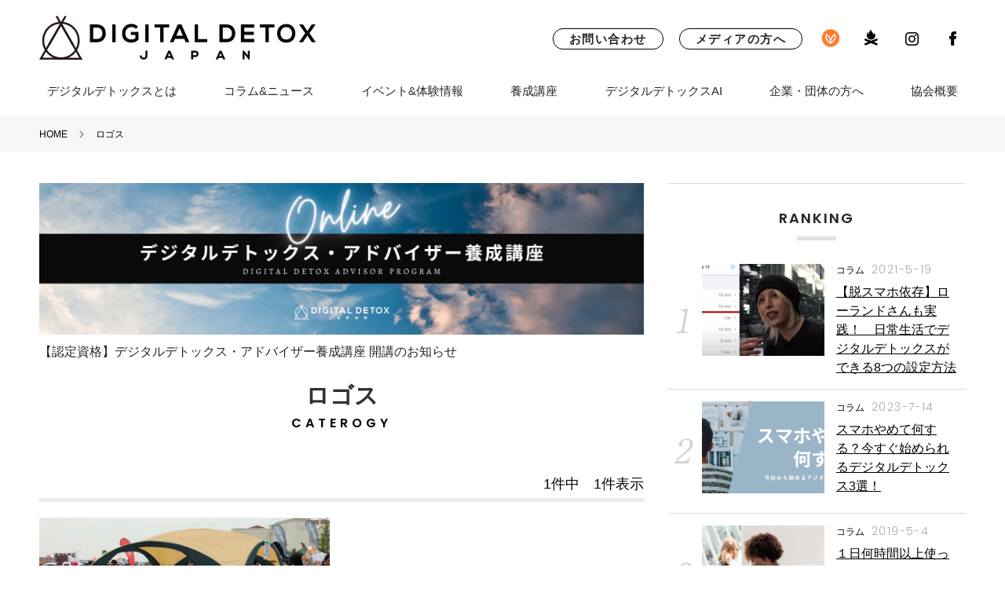

--- FILE ---
content_type: text/html; charset=UTF-8
request_url: https://digitaldetox.jp/tag/%E3%83%AD%E3%82%B4%E3%82%B9/
body_size: 16972
content:


<!DOCTYPE html>
<html lang="ja">
<head>
<!-- Global site tag (gtag.js) - Google Analytics -->
<script async src="https://www.googletagmanager.com/gtag/js?id=UA-120508227-1"></script>
<script>
  window.dataLayer = window.dataLayer || [];
  function gtag(){dataLayer.push(arguments);}
  gtag('js', new Date());

  gtag('config', 'UA-120508227-1');
  gtag('config', 'AW-698896626');
</script>

<meta charset="UTF-8">
<meta name="viewport" content="width=device-width, maximum-scale=1.0, user-scalable=yes">

<link rel="shortcut icon" type="image/x-icon" href="https://digitaldetox.jp/wp-content/themes/digital-detox/img/favicons/favicon.ico">
<link rel="apple-touch-icon" href="https://digitaldetox.jp/wp-content/themes/digital-detox/img/favicons/apple-touch-icon.png" sizes="180x180">
<link rel="icon" type="image/png" href="https://digitaldetox.jp/wp-content/themes/digital-detox/img/favicons/icon-192x192.png">

<link rel="stylesheet" href="https://digitaldetox.jp/wp-content/themes/digital-detox/style.css?v=190313">
<link rel="stylesheet" href="https://digitaldetox.jp/wp-content/themes/digital-detox/css/sp.css?v=190313">
<link href="https://fonts.googleapis.com/css?family=Poppins:300,400,600" rel="stylesheet">
<link rel="stylesheet" href="https://digitaldetox.jp/wp-content/themes/digital-detox/css/magnific-popup.css">

<script>
FontAwesomeConfig = { searchPseudoElements: true };
</script>

<meta name='robots' content='index, follow, max-image-preview:large, max-snippet:-1, max-video-preview:-1' />

	<!-- This site is optimized with the Yoast SEO plugin v19.10 - https://yoast.com/wordpress/plugins/seo/ -->
	<title>ロゴス | DIGITAL DETOX JAPAN</title>
	<meta name="description" content="ロゴス | 日本デジタルデトックス協会公式サイト。DIGITAL DETOX JAPAN（デジタルデトックスジャパン）は日本国内にデジタルデトックスを広く普及することを目的としています。" />
	<link rel="canonical" href="https://digitaldetox.jp/tag/ロゴス/" />
	<meta property="og:locale" content="ja_JP" />
	<meta property="og:type" content="article" />
	<meta property="og:title" content="ロゴス | DIGITAL DETOX JAPAN" />
	<meta property="og:description" content="ロゴス | 日本デジタルデトックス協会公式サイト。DIGITAL DETOX JAPAN（デジタルデトックスジャパン）は日本国内にデジタルデトックスを広く普及することを目的としています。" />
	<meta property="og:url" content="https://digitaldetox.jp/tag/ロゴス/" />
	<meta property="og:site_name" content="DIGITAL DETOX JAPAN" />
	<meta name="twitter:card" content="summary_large_image" />
	<script type="application/ld+json" class="yoast-schema-graph">{"@context":"https://schema.org","@graph":[{"@type":"CollectionPage","@id":"https://digitaldetox.jp/tag/%e3%83%ad%e3%82%b4%e3%82%b9/","url":"https://digitaldetox.jp/tag/%e3%83%ad%e3%82%b4%e3%82%b9/","name":"ロゴス | DIGITAL DETOX JAPAN","isPartOf":{"@id":"https://digitaldetox.jp/#website"},"primaryImageOfPage":{"@id":"https://digitaldetox.jp/tag/%e3%83%ad%e3%82%b4%e3%82%b9/#primaryimage"},"image":{"@id":"https://digitaldetox.jp/tag/%e3%83%ad%e3%82%b4%e3%82%b9/#primaryimage"},"thumbnailUrl":"https://digitaldetox.jp/wp-content/uploads/2019/05/190512.jpg","description":"ロゴス | 日本デジタルデトックス協会公式サイト。DIGITAL DETOX JAPAN（デジタルデトックスジャパン）は日本国内にデジタルデトックスを広く普及することを目的としています。","breadcrumb":{"@id":"https://digitaldetox.jp/tag/%e3%83%ad%e3%82%b4%e3%82%b9/#breadcrumb"},"inLanguage":"ja"},{"@type":"ImageObject","inLanguage":"ja","@id":"https://digitaldetox.jp/tag/%e3%83%ad%e3%82%b4%e3%82%b9/#primaryimage","url":"https://digitaldetox.jp/wp-content/uploads/2019/05/190512.jpg","contentUrl":"https://digitaldetox.jp/wp-content/uploads/2019/05/190512.jpg","width":1700,"height":660,"caption":"アウトドアデイジャパン名古屋"},{"@type":"BreadcrumbList","@id":"https://digitaldetox.jp/tag/%e3%83%ad%e3%82%b4%e3%82%b9/#breadcrumb","itemListElement":[{"@type":"ListItem","position":1,"name":"HOME","item":"https://digitaldetox.jp/"},{"@type":"ListItem","position":2,"name":"ロゴス"}]},{"@type":"WebSite","@id":"https://digitaldetox.jp/#website","url":"https://digitaldetox.jp/","name":"DIGITAL DETOX JAPAN","description":"日本デジタルデトックス協会公式サイト。DIGITAL DETOX JAPAN（デジタルデトックスジャパン）は日本国内にデジタルデトックスを広く普及することを目的としています。","publisher":{"@id":"https://digitaldetox.jp/#organization"},"potentialAction":[{"@type":"SearchAction","target":{"@type":"EntryPoint","urlTemplate":"https://digitaldetox.jp/?s={search_term_string}"},"query-input":"required name=search_term_string"}],"inLanguage":"ja"},{"@type":"Organization","@id":"https://digitaldetox.jp/#organization","name":"一般社団法人デジタルデトックス協会","url":"https://digitaldetox.jp/","logo":{"@type":"ImageObject","inLanguage":"ja","@id":"https://digitaldetox.jp/#/schema/logo/image/","url":"https://digitaldetox.jp/wp-content/uploads/2018/05/dummy-logo-1.png","contentUrl":"https://digitaldetox.jp/wp-content/uploads/2018/05/dummy-logo-1.png","width":371,"height":278,"caption":"一般社団法人デジタルデトックス協会"},"image":{"@id":"https://digitaldetox.jp/#/schema/logo/image/"},"sameAs":["https://www.instagram.com/digitaldetoxjapan/","https://www.facebook.com/digitaldetoxjapan/"]}]}</script>
	<!-- / Yoast SEO plugin. -->


<link rel='dns-prefetch' href='//www.google.com' />
<link rel="alternate" type="application/rss+xml" title="DIGITAL DETOX JAPAN &raquo; ロゴス タグのフィード" href="https://digitaldetox.jp/tag/%e3%83%ad%e3%82%b4%e3%82%b9/feed/" />
<script type="text/javascript">
window._wpemojiSettings = {"baseUrl":"https:\/\/s.w.org\/images\/core\/emoji\/14.0.0\/72x72\/","ext":".png","svgUrl":"https:\/\/s.w.org\/images\/core\/emoji\/14.0.0\/svg\/","svgExt":".svg","source":{"concatemoji":"https:\/\/digitaldetox.jp\/wp-includes\/js\/wp-emoji-release.min.js?ver=8e46d08663ae7c89ac952b5b1289b88f"}};
/*! This file is auto-generated */
!function(e,a,t){var n,r,o,i=a.createElement("canvas"),p=i.getContext&&i.getContext("2d");function s(e,t){var a=String.fromCharCode,e=(p.clearRect(0,0,i.width,i.height),p.fillText(a.apply(this,e),0,0),i.toDataURL());return p.clearRect(0,0,i.width,i.height),p.fillText(a.apply(this,t),0,0),e===i.toDataURL()}function c(e){var t=a.createElement("script");t.src=e,t.defer=t.type="text/javascript",a.getElementsByTagName("head")[0].appendChild(t)}for(o=Array("flag","emoji"),t.supports={everything:!0,everythingExceptFlag:!0},r=0;r<o.length;r++)t.supports[o[r]]=function(e){if(p&&p.fillText)switch(p.textBaseline="top",p.font="600 32px Arial",e){case"flag":return s([127987,65039,8205,9895,65039],[127987,65039,8203,9895,65039])?!1:!s([55356,56826,55356,56819],[55356,56826,8203,55356,56819])&&!s([55356,57332,56128,56423,56128,56418,56128,56421,56128,56430,56128,56423,56128,56447],[55356,57332,8203,56128,56423,8203,56128,56418,8203,56128,56421,8203,56128,56430,8203,56128,56423,8203,56128,56447]);case"emoji":return!s([129777,127995,8205,129778,127999],[129777,127995,8203,129778,127999])}return!1}(o[r]),t.supports.everything=t.supports.everything&&t.supports[o[r]],"flag"!==o[r]&&(t.supports.everythingExceptFlag=t.supports.everythingExceptFlag&&t.supports[o[r]]);t.supports.everythingExceptFlag=t.supports.everythingExceptFlag&&!t.supports.flag,t.DOMReady=!1,t.readyCallback=function(){t.DOMReady=!0},t.supports.everything||(n=function(){t.readyCallback()},a.addEventListener?(a.addEventListener("DOMContentLoaded",n,!1),e.addEventListener("load",n,!1)):(e.attachEvent("onload",n),a.attachEvent("onreadystatechange",function(){"complete"===a.readyState&&t.readyCallback()})),(e=t.source||{}).concatemoji?c(e.concatemoji):e.wpemoji&&e.twemoji&&(c(e.twemoji),c(e.wpemoji)))}(window,document,window._wpemojiSettings);
</script>
<style type="text/css">
img.wp-smiley,
img.emoji {
	display: inline !important;
	border: none !important;
	box-shadow: none !important;
	height: 1em !important;
	width: 1em !important;
	margin: 0 0.07em !important;
	vertical-align: -0.1em !important;
	background: none !important;
	padding: 0 !important;
}
</style>
	<link rel='stylesheet' id='sbi_styles-css' href='https://digitaldetox.jp/wp-content/plugins/instagram-feed/css/sbi-styles.min.css?ver=6.1' type='text/css' media='all' />
<link rel='stylesheet' id='wp-block-library-css' href='https://digitaldetox.jp/wp-includes/css/dist/block-library/style.min.css?ver=8e46d08663ae7c89ac952b5b1289b88f' type='text/css' media='all' />
<link rel='stylesheet' id='classic-theme-styles-css' href='https://digitaldetox.jp/wp-includes/css/classic-themes.min.css?ver=1' type='text/css' media='all' />
<style id='global-styles-inline-css' type='text/css'>
body{--wp--preset--color--black: #000000;--wp--preset--color--cyan-bluish-gray: #abb8c3;--wp--preset--color--white: #ffffff;--wp--preset--color--pale-pink: #f78da7;--wp--preset--color--vivid-red: #cf2e2e;--wp--preset--color--luminous-vivid-orange: #ff6900;--wp--preset--color--luminous-vivid-amber: #fcb900;--wp--preset--color--light-green-cyan: #7bdcb5;--wp--preset--color--vivid-green-cyan: #00d084;--wp--preset--color--pale-cyan-blue: #8ed1fc;--wp--preset--color--vivid-cyan-blue: #0693e3;--wp--preset--color--vivid-purple: #9b51e0;--wp--preset--gradient--vivid-cyan-blue-to-vivid-purple: linear-gradient(135deg,rgba(6,147,227,1) 0%,rgb(155,81,224) 100%);--wp--preset--gradient--light-green-cyan-to-vivid-green-cyan: linear-gradient(135deg,rgb(122,220,180) 0%,rgb(0,208,130) 100%);--wp--preset--gradient--luminous-vivid-amber-to-luminous-vivid-orange: linear-gradient(135deg,rgba(252,185,0,1) 0%,rgba(255,105,0,1) 100%);--wp--preset--gradient--luminous-vivid-orange-to-vivid-red: linear-gradient(135deg,rgba(255,105,0,1) 0%,rgb(207,46,46) 100%);--wp--preset--gradient--very-light-gray-to-cyan-bluish-gray: linear-gradient(135deg,rgb(238,238,238) 0%,rgb(169,184,195) 100%);--wp--preset--gradient--cool-to-warm-spectrum: linear-gradient(135deg,rgb(74,234,220) 0%,rgb(151,120,209) 20%,rgb(207,42,186) 40%,rgb(238,44,130) 60%,rgb(251,105,98) 80%,rgb(254,248,76) 100%);--wp--preset--gradient--blush-light-purple: linear-gradient(135deg,rgb(255,206,236) 0%,rgb(152,150,240) 100%);--wp--preset--gradient--blush-bordeaux: linear-gradient(135deg,rgb(254,205,165) 0%,rgb(254,45,45) 50%,rgb(107,0,62) 100%);--wp--preset--gradient--luminous-dusk: linear-gradient(135deg,rgb(255,203,112) 0%,rgb(199,81,192) 50%,rgb(65,88,208) 100%);--wp--preset--gradient--pale-ocean: linear-gradient(135deg,rgb(255,245,203) 0%,rgb(182,227,212) 50%,rgb(51,167,181) 100%);--wp--preset--gradient--electric-grass: linear-gradient(135deg,rgb(202,248,128) 0%,rgb(113,206,126) 100%);--wp--preset--gradient--midnight: linear-gradient(135deg,rgb(2,3,129) 0%,rgb(40,116,252) 100%);--wp--preset--duotone--dark-grayscale: url('#wp-duotone-dark-grayscale');--wp--preset--duotone--grayscale: url('#wp-duotone-grayscale');--wp--preset--duotone--purple-yellow: url('#wp-duotone-purple-yellow');--wp--preset--duotone--blue-red: url('#wp-duotone-blue-red');--wp--preset--duotone--midnight: url('#wp-duotone-midnight');--wp--preset--duotone--magenta-yellow: url('#wp-duotone-magenta-yellow');--wp--preset--duotone--purple-green: url('#wp-duotone-purple-green');--wp--preset--duotone--blue-orange: url('#wp-duotone-blue-orange');--wp--preset--font-size--small: 13px;--wp--preset--font-size--medium: 20px;--wp--preset--font-size--large: 36px;--wp--preset--font-size--x-large: 42px;--wp--preset--spacing--20: 0.44rem;--wp--preset--spacing--30: 0.67rem;--wp--preset--spacing--40: 1rem;--wp--preset--spacing--50: 1.5rem;--wp--preset--spacing--60: 2.25rem;--wp--preset--spacing--70: 3.38rem;--wp--preset--spacing--80: 5.06rem;}:where(.is-layout-flex){gap: 0.5em;}body .is-layout-flow > .alignleft{float: left;margin-inline-start: 0;margin-inline-end: 2em;}body .is-layout-flow > .alignright{float: right;margin-inline-start: 2em;margin-inline-end: 0;}body .is-layout-flow > .aligncenter{margin-left: auto !important;margin-right: auto !important;}body .is-layout-constrained > .alignleft{float: left;margin-inline-start: 0;margin-inline-end: 2em;}body .is-layout-constrained > .alignright{float: right;margin-inline-start: 2em;margin-inline-end: 0;}body .is-layout-constrained > .aligncenter{margin-left: auto !important;margin-right: auto !important;}body .is-layout-constrained > :where(:not(.alignleft):not(.alignright):not(.alignfull)){max-width: var(--wp--style--global--content-size);margin-left: auto !important;margin-right: auto !important;}body .is-layout-constrained > .alignwide{max-width: var(--wp--style--global--wide-size);}body .is-layout-flex{display: flex;}body .is-layout-flex{flex-wrap: wrap;align-items: center;}body .is-layout-flex > *{margin: 0;}:where(.wp-block-columns.is-layout-flex){gap: 2em;}.has-black-color{color: var(--wp--preset--color--black) !important;}.has-cyan-bluish-gray-color{color: var(--wp--preset--color--cyan-bluish-gray) !important;}.has-white-color{color: var(--wp--preset--color--white) !important;}.has-pale-pink-color{color: var(--wp--preset--color--pale-pink) !important;}.has-vivid-red-color{color: var(--wp--preset--color--vivid-red) !important;}.has-luminous-vivid-orange-color{color: var(--wp--preset--color--luminous-vivid-orange) !important;}.has-luminous-vivid-amber-color{color: var(--wp--preset--color--luminous-vivid-amber) !important;}.has-light-green-cyan-color{color: var(--wp--preset--color--light-green-cyan) !important;}.has-vivid-green-cyan-color{color: var(--wp--preset--color--vivid-green-cyan) !important;}.has-pale-cyan-blue-color{color: var(--wp--preset--color--pale-cyan-blue) !important;}.has-vivid-cyan-blue-color{color: var(--wp--preset--color--vivid-cyan-blue) !important;}.has-vivid-purple-color{color: var(--wp--preset--color--vivid-purple) !important;}.has-black-background-color{background-color: var(--wp--preset--color--black) !important;}.has-cyan-bluish-gray-background-color{background-color: var(--wp--preset--color--cyan-bluish-gray) !important;}.has-white-background-color{background-color: var(--wp--preset--color--white) !important;}.has-pale-pink-background-color{background-color: var(--wp--preset--color--pale-pink) !important;}.has-vivid-red-background-color{background-color: var(--wp--preset--color--vivid-red) !important;}.has-luminous-vivid-orange-background-color{background-color: var(--wp--preset--color--luminous-vivid-orange) !important;}.has-luminous-vivid-amber-background-color{background-color: var(--wp--preset--color--luminous-vivid-amber) !important;}.has-light-green-cyan-background-color{background-color: var(--wp--preset--color--light-green-cyan) !important;}.has-vivid-green-cyan-background-color{background-color: var(--wp--preset--color--vivid-green-cyan) !important;}.has-pale-cyan-blue-background-color{background-color: var(--wp--preset--color--pale-cyan-blue) !important;}.has-vivid-cyan-blue-background-color{background-color: var(--wp--preset--color--vivid-cyan-blue) !important;}.has-vivid-purple-background-color{background-color: var(--wp--preset--color--vivid-purple) !important;}.has-black-border-color{border-color: var(--wp--preset--color--black) !important;}.has-cyan-bluish-gray-border-color{border-color: var(--wp--preset--color--cyan-bluish-gray) !important;}.has-white-border-color{border-color: var(--wp--preset--color--white) !important;}.has-pale-pink-border-color{border-color: var(--wp--preset--color--pale-pink) !important;}.has-vivid-red-border-color{border-color: var(--wp--preset--color--vivid-red) !important;}.has-luminous-vivid-orange-border-color{border-color: var(--wp--preset--color--luminous-vivid-orange) !important;}.has-luminous-vivid-amber-border-color{border-color: var(--wp--preset--color--luminous-vivid-amber) !important;}.has-light-green-cyan-border-color{border-color: var(--wp--preset--color--light-green-cyan) !important;}.has-vivid-green-cyan-border-color{border-color: var(--wp--preset--color--vivid-green-cyan) !important;}.has-pale-cyan-blue-border-color{border-color: var(--wp--preset--color--pale-cyan-blue) !important;}.has-vivid-cyan-blue-border-color{border-color: var(--wp--preset--color--vivid-cyan-blue) !important;}.has-vivid-purple-border-color{border-color: var(--wp--preset--color--vivid-purple) !important;}.has-vivid-cyan-blue-to-vivid-purple-gradient-background{background: var(--wp--preset--gradient--vivid-cyan-blue-to-vivid-purple) !important;}.has-light-green-cyan-to-vivid-green-cyan-gradient-background{background: var(--wp--preset--gradient--light-green-cyan-to-vivid-green-cyan) !important;}.has-luminous-vivid-amber-to-luminous-vivid-orange-gradient-background{background: var(--wp--preset--gradient--luminous-vivid-amber-to-luminous-vivid-orange) !important;}.has-luminous-vivid-orange-to-vivid-red-gradient-background{background: var(--wp--preset--gradient--luminous-vivid-orange-to-vivid-red) !important;}.has-very-light-gray-to-cyan-bluish-gray-gradient-background{background: var(--wp--preset--gradient--very-light-gray-to-cyan-bluish-gray) !important;}.has-cool-to-warm-spectrum-gradient-background{background: var(--wp--preset--gradient--cool-to-warm-spectrum) !important;}.has-blush-light-purple-gradient-background{background: var(--wp--preset--gradient--blush-light-purple) !important;}.has-blush-bordeaux-gradient-background{background: var(--wp--preset--gradient--blush-bordeaux) !important;}.has-luminous-dusk-gradient-background{background: var(--wp--preset--gradient--luminous-dusk) !important;}.has-pale-ocean-gradient-background{background: var(--wp--preset--gradient--pale-ocean) !important;}.has-electric-grass-gradient-background{background: var(--wp--preset--gradient--electric-grass) !important;}.has-midnight-gradient-background{background: var(--wp--preset--gradient--midnight) !important;}.has-small-font-size{font-size: var(--wp--preset--font-size--small) !important;}.has-medium-font-size{font-size: var(--wp--preset--font-size--medium) !important;}.has-large-font-size{font-size: var(--wp--preset--font-size--large) !important;}.has-x-large-font-size{font-size: var(--wp--preset--font-size--x-large) !important;}
.wp-block-navigation a:where(:not(.wp-element-button)){color: inherit;}
:where(.wp-block-columns.is-layout-flex){gap: 2em;}
.wp-block-pullquote{font-size: 1.5em;line-height: 1.6;}
</style>
<link rel='stylesheet' id='contact-form-7-css' href='https://digitaldetox.jp/wp-content/plugins/contact-form-7/includes/css/styles.css?ver=5.1.4' type='text/css' media='all' />
<link rel='stylesheet' id='contact-form-7-confirm-css' href='https://digitaldetox.jp/wp-content/plugins/contact-form-7-add-confirm/includes/css/styles.css?ver=5.1' type='text/css' media='all' />
<link rel='stylesheet' id='pz-linkcard-css' href='//digitaldetox.jp/wp-content/uploads/pz-linkcard/style.css?ver=2.4.7.43' type='text/css' media='all' />
<link rel='stylesheet' id='ppress-frontend-css' href='https://digitaldetox.jp/wp-content/plugins/wp-user-avatar/assets/css/frontend.min.css?ver=4.3.2' type='text/css' media='all' />
<link rel='stylesheet' id='ppress-flatpickr-css' href='https://digitaldetox.jp/wp-content/plugins/wp-user-avatar/assets/flatpickr/flatpickr.min.css?ver=4.3.2' type='text/css' media='all' />
<link rel='stylesheet' id='ppress-select2-css' href='https://digitaldetox.jp/wp-content/plugins/wp-user-avatar/assets/select2/select2.min.css?ver=8e46d08663ae7c89ac952b5b1289b88f' type='text/css' media='all' />
<script type='text/javascript' src='https://digitaldetox.jp/wp-includes/js/jquery/jquery.min.js?ver=3.6.1' id='jquery-core-js'></script>
<script type='text/javascript' src='https://digitaldetox.jp/wp-includes/js/jquery/jquery-migrate.min.js?ver=3.3.2' id='jquery-migrate-js'></script>
<script type='text/javascript' src='https://digitaldetox.jp/wp-content/plugins/wp-user-avatar/assets/flatpickr/flatpickr.min.js?ver=4.3.2' id='ppress-flatpickr-js'></script>
<script type='text/javascript' src='https://digitaldetox.jp/wp-content/plugins/wp-user-avatar/assets/select2/select2.min.js?ver=4.3.2' id='ppress-select2-js'></script>
<link rel="https://api.w.org/" href="https://digitaldetox.jp/wp-json/" /><link rel="alternate" type="application/json" href="https://digitaldetox.jp/wp-json/wp/v2/tags/187" /><link rel="EditURI" type="application/rsd+xml" title="RSD" href="https://digitaldetox.jp/xmlrpc.php?rsd" />
<style type="text/css" id="tve_global_variables">:root{--tcb-background-author-image:url(https://digitaldetox.jp/wp-content/uploads/2019/09/phanganman-300x300.jpg);--tcb-background-user-image:url();--tcb-background-featured-image-thumbnail:url(https://digitaldetox.jp/wp-content/uploads/2019/05/190512.jpg);}</style><style>.ez-toc-container-direction {direction: ltr;}.ez-toc-counter ul {direction: ltr;counter-reset: item;}.ez-toc-counter nav ul li a::before {content: counter(item, numeric) ". ";margin-right: .2em; counter-increment: item;flex-grow: 0;flex-shrink: 0;float: left;	}.ez-toc-widget-direction {direction: ltr;}.ez-toc-widget-container ul {direction: ltr;counter-reset: item;}.ez-toc-widget-container nav ul li a::before {content: counter(item, numeric) ". ";margin-right: .2em; counter-increment: item;flex-grow: 0;flex-shrink: 0;float: left;	}</style><meta name="redi-version" content="1.2.6" /><style type="text/css" id="thrive-default-styles"></style>
<!-- User Heat Tag -->
<script type="text/javascript">
(function(add, cla){window['UserHeatTag']=cla;window[cla]=window[cla]||function(){(window[cla].q=window[cla].q||[]).push(arguments)},window[cla].l=1*new Date();var ul=document.createElement('script');var tag = document.getElementsByTagName('script')[0];ul.async=1;ul.src=add;tag.parentNode.insertBefore(ul,tag);})('//uh.nakanohito.jp/uhj2/uh.js', '_uhtracker');_uhtracker({id:'uhKnjfvWsc'});
</script>
<!-- End User Heat Tag -->

<!-- Facebook Pixel Code -->
<script>
  !function(f,b,e,v,n,t,s)
  {if(f.fbq)return;n=f.fbq=function(){n.callMethod?
  n.callMethod.apply(n,arguments):n.queue.push(arguments)};
  if(!f._fbq)f._fbq=n;n.push=n;n.loaded=!0;n.version='2.0';
  n.queue=[];t=b.createElement(e);t.async=!0;
  t.src=v;s=b.getElementsByTagName(e)[0];
  s.parentNode.insertBefore(t,s)}(window, document,'script',
  'https://connect.facebook.net/en_US/fbevents.js');
  fbq('init', '2182885918482415');
  fbq('track', 'PageView');
</script>
<noscript><img height="1" width="1" style="display:none"
  src="https://www.facebook.com/tr?id=2182885918482415&ev=PageView&noscript=1"
/></noscript>
<!-- End Facebook Pixel Code -->

</head>
<body data-rsssl=1><div class="wrapper page" id="category">
<header id="header">
	<div class="header-top inner flex nowrap item-center">
		<h1 class="logo">
			<a href="https://digitaldetox.jp/"><img src="https://digitaldetox.jp/wp-content/themes/digital-detox/img/common/logo-header.png" alt="DIGITAL DETOX JAPAN" /></a>
		</h1>

		<div class="overlay"></div>

		<div class="sp-voicy-btn"><a href="https://voicy.jp/channel/3074" target="_blank" rel="noopener"><img src="https://digitaldetox.jp/wp-content/themes/digital-detox/img/common/sp-header-voicy.png" alt="Voicy" title="Voicy"></a></div>

		<div id="sp-btn" class="en">
			<a href="https://digitaldetox.jp/" id="sp-btn-a">
				<span></span>
				<span></span>
				<span></span>
			</a>
		</div>

		<div id="g-nav-pc" class="nav-menu flex no-wrap item-center">
			<ul class="flex nowrap item-center nav-pc">
				<!-- <li><a href="https://digitaldetox.jp/store/"><img src="https://digitaldetox.jp/wp-content/themes/digital-detox/img/common/btn-store.png" alt="DD STORE & DOWNLOAD"></a></li> -->
				<li class="btn"><a href="https://digitaldetox.jp/contact/">お問い合わせ</a></li>
				<li class="btn"><a href="https://digitaldetox.jp/pressrelease/">メディアの方へ</a></li>
				<li><a href="https://voicy.jp/channel/3074" target="_blank" rel="noopener"><img src="https://digitaldetox.jp/wp-content/themes/digital-detox/img/common/icn-voicy.png" alt="Voicy" title="Voicy"></a></li>
				<li><a href="https://www.youtube.com/watch?v=bbLDfueL7eU?autoplay=1&rel=0" class="popup-link"><img src="https://digitaldetox.jp/wp-content/themes/digital-detox/img/common/icn-takibi.png" alt="焚き火動画再生"></a></li>
				<li><a href="https://www.instagram.com/digitaldetoxjapan/" target="_blank"><img src="https://digitaldetox.jp/wp-content/themes/digital-detox/img/common/icn-inst.png" alt="Instagram"></a></li>
				<li><a href="https://www.facebook.com/digitaldetoxjapan/" target="_blank"><img src="https://digitaldetox.jp/wp-content/themes/digital-detox/img/common/icn-fb.png" alt="Facebook"></a></li>
				<!-- <li><a href="https://digitaldetox.jp/foreverybody/"><img src="https://digitaldetox.jp/wp-content/themes/digital-detox/img/common/icn-en.png" alt="英語ページ"></a></li> -->
			</ul>
		</div><!-- /g-nav-pc -->

		<div id="g-nav">

			<div class="gnav-logo">
				<a href="https://digitaldetox.jp/"><img src="https://digitaldetox.jp/wp-content/themes/digital-detox/img/common/logo-gnav.png" alt="DIGITAL DETOX JAPAN" /></a>
			</div>

			<div class="header-search-form">
				<form name="searchform" id="searchform" method="get" action="https://digitaldetox.jp/">
				  <input name="s" id="keywords2" value="" type="search" placeholder="記事を探す ｜ キーワードを入力してください">
				  <input type="submit" name="btn_submit" value="" class="searchsubmit">
				</form>
			</div><!-- /header-search-form -->

			<ul class="site-link site-link-01">
				<li class="nav-01"><a href="https://digitaldetox.jp/">ホーム</a></li>
				<li class="nav-02"><a href="https://digitaldetox.jp/digitaldetox/">デジタルデトックスとは</a></li>
				<li class="nav-03"><a href="https://digitaldetox.jp/article/">コラム&amp;ニュース</a></li>
        <li class="nav-04"><a href="https://digitaldetox.jp/ddzone/">イベント&amp;体験情報</a></li>
        <li class="nav-05"><a href="https://digitaldetox.jp/seminar/digital-detox-advisor-program/">養成講座</a></li>
		<li class="nav-05"><a href="https://digitaldetox.jp/ddai-lp/">デジタルデトックスAI</a></li>
        <li class="nav-06"><a href="https://digitaldetox.jp/health/programs-for-companies/">企業・団体の方へ</a></li>
				<li class="nav-07"><a href="https://digitaldetox.jp/about/">日本DD協会について</a></li>
				<li class="nav-07"><a href="https://digitaldetox.jp/pressrelease/">メディアの方へ</a></li>
        <li class="nav-08"><a href="https://digitaldetox.jp/contact/">お問い合わせ</a></li>
			</ul>

			<div class="session-box-wrap-sp">
				<h2 class="heading-01"><span class="en">PICK UP SESSION</span><br>ピックアップセッション</h2>
								
					<div class="session-box">
						<a href="https://digitaldetox.jp/ddzone/event/ddcamp-adatara-2025/">
						<div class="flex nowrap">
						<figure class="box pic">
														<img width="550" height="214" src="https://digitaldetox.jp/wp-content/uploads/2025/07/8c7b4f6d3120dfad8218a2e6e9e8a44a.jpeg" class="attachment-550x350 size-550x350 wp-post-image" alt="【7/26-27】デジタルデトックスCAMP in フォレストパークあだたら（福島県）" decoding="async" loading="lazy" srcset="https://digitaldetox.jp/wp-content/uploads/2025/07/8c7b4f6d3120dfad8218a2e6e9e8a44a.jpeg 1700w, https://digitaldetox.jp/wp-content/uploads/2025/07/8c7b4f6d3120dfad8218a2e6e9e8a44a-300x116.jpeg 300w, https://digitaldetox.jp/wp-content/uploads/2025/07/8c7b4f6d3120dfad8218a2e6e9e8a44a-1024x398.jpeg 1024w, https://digitaldetox.jp/wp-content/uploads/2025/07/8c7b4f6d3120dfad8218a2e6e9e8a44a-768x298.jpeg 768w, https://digitaldetox.jp/wp-content/uploads/2025/07/8c7b4f6d3120dfad8218a2e6e9e8a44a-1536x596.jpeg 1536w" sizes="(max-width: 550px) 100vw, 550px" />				        </figure>
				        <div class="txt box">
				        	<div class="txt-head">
				        		<!-- ジャンルカテゴリーの表示 -->
							    <p class="session-cat cat-event">デジタルデトックスイベント</p>				        		<h3 class="session-ttl">【7/26-27】デジタルデトックスCAMP in フォレストパークあだたら（福島県）</h3>
							    <!-- 主催者の表示 -->
							    <p class="organizer">主催：公財）ふくしまフォレスト・エコ・ライフ財団</p>				        	</div>
				        </div>
				        </div>
				        </a>
					</div><!-- /session-box -->

				
					<div class="session-box">
						<a href="https://digitaldetox.jp/ddzone/area/online/7day-smartphone-detox-2025/">
						<div class="flex nowrap">
						<figure class="box pic">
														<img width="550" height="214" src="https://digitaldetox.jp/wp-content/uploads/2023/03/3.png" class="attachment-550x350 size-550x350 wp-post-image" alt="【LINEで参加】1週間で「脱スマホ依存」チャレンジ──7-DAYデジタル・デトックス（無料）" decoding="async" loading="lazy" srcset="https://digitaldetox.jp/wp-content/uploads/2023/03/3.png 1700w, https://digitaldetox.jp/wp-content/uploads/2023/03/3-300x116.png 300w, https://digitaldetox.jp/wp-content/uploads/2023/03/3-1024x398.png 1024w, https://digitaldetox.jp/wp-content/uploads/2023/03/3-768x298.png 768w, https://digitaldetox.jp/wp-content/uploads/2023/03/3-1536x596.png 1536w" sizes="(max-width: 550px) 100vw, 550px" />				        </figure>
				        <div class="txt box">
				        	<div class="txt-head">
				        		<!-- ジャンルカテゴリーの表示 -->
							    <p class="session-cat cat-event">デジタルデトックスイベント</p>				        		<h3 class="session-ttl">【LINEで参加】1週間で「脱スマホ依存」チャレンジ──7-DAYデジタル・デトックス（無料）</h3>
							    <!-- 主催者の表示 -->
							    <p class="organizer">主催：一般社団法人日本デジタルデトックス協会</p>				        	</div>
				        </div>
				        </div>
				        </a>
					</div><!-- /session-box -->

				
					<div class="session-box">
						<a href="https://digitaldetox.jp/ddzone/area/%e4%ba%ac%e9%83%bd/hoshinoya-kyoto/">
						<div class="flex nowrap">
						<figure class="box pic">
														<img width="550" height="261" src="https://digitaldetox.jp/wp-content/uploads/2019/08/hoshinoya_kyoto.jpg" class="attachment-550x350 size-550x350 wp-post-image" alt="星のや京都「脱デジタル滞在」紹介 ～京文化と奥嵐山の四季に出会う～" decoding="async" loading="lazy" srcset="https://digitaldetox.jp/wp-content/uploads/2019/08/hoshinoya_kyoto.jpg 1180w, https://digitaldetox.jp/wp-content/uploads/2019/08/hoshinoya_kyoto-300x142.jpg 300w, https://digitaldetox.jp/wp-content/uploads/2019/08/hoshinoya_kyoto-768x364.jpg 768w, https://digitaldetox.jp/wp-content/uploads/2019/08/hoshinoya_kyoto-1024x486.jpg 1024w" sizes="(max-width: 550px) 100vw, 550px" />				        </figure>
				        <div class="txt box">
				        	<div class="txt-head">
				        		<!-- ジャンルカテゴリーの表示 -->
							    <p class="session-cat cat-plan">宿泊施設＆プラン</p>				        		<h3 class="session-ttl">星のや京都「脱デジタル滞在」紹介 ～京文化と奥嵐山の四季に出会う～</h3>
							    <!-- 主催者の表示 -->
							    <p class="organizer">主催：星野リゾート</p>				        	</div>
				        </div>
				        </div>
				        </a>
					</div><!-- /session-box -->

											</div><!-- /session-box-wrap -->

	        <div class="keisai"><a href="https://digitaldetox.jp/ddzoneshare/"><img src="https://digitaldetox.jp/wp-content/themes/digital-detox/img/common/gnav-bnr-keisai.jpg" alt="DIGITAL DETOX 掲載情報募集中"></a></div>

	        <div class="btn-support"><a href="https://digitaldetox.jp/support/">ボランティア募集・寄付について</a></div>

			<section class="sec-magazine sec-01">
	<div class="inner">
		<h2 class="heading-01"><span class="en">FOLLOW US</span><br>SNS&メールマガジン</h2>

		<div>
			<div class="sns-btn">
				<a href="https://www.facebook.com/digitaldetoxjapan/" target="_blank"><img src="https://digitaldetox.jp/wp-content/themes/digital-detox/img/common/btn_fb.png" alt="OFFICIAL Facebook"></a>
				<a href="https://www.instagram.com/digitaldetoxjapan/" target="_blank"><img src="https://digitaldetox.jp/wp-content/themes/digital-detox/img/common/btn_insta.png" alt="OFFICIAL Instagram"></a>
				<a href="http://nav.cx/2BmhWC0"><img src="https://digitaldetox.jp/wp-content/themes/digital-detox/img/common/btn_line.png" alt="DIGITAL DETOX 公式LINE＠"></a>
			</div>

			<div role="form" class="wpcf7" id="wpcf7-f10180-o1" lang="ja" dir="ltr">
<div class="screen-reader-response"></div>
<form action="/tag/%E3%83%AD%E3%82%B4%E3%82%B9/#wpcf7-f10180-o1" method="post" class="wpcf7-form" novalidate="novalidate">
<div style="display: none;">
<input type="hidden" name="_wpcf7" value="10180" />
<input type="hidden" name="_wpcf7_version" value="5.1.4" />
<input type="hidden" name="_wpcf7_locale" value="ja" />
<input type="hidden" name="_wpcf7_unit_tag" value="wpcf7-f10180-o1" />
<input type="hidden" name="_wpcf7_container_post" value="0" />
<input type="hidden" name="g-recaptcha-response" value="" />
</div>
<div class="mail-form flex-item"><span class="wpcf7-form-control-wrap email-mg"><input type="email" name="email-mg" value="" size="40" class="wpcf7-form-control wpcf7-text wpcf7-email wpcf7-validates-as-required wpcf7-validates-as-email" aria-required="true" aria-invalid="false" placeholder="メールアドレスを入力してください" /></span><input type="submit" value="SEND" class="wpcf7-form-control wpcf7-submit" /></div>
<p style="display: none !important;"><label>&#916;<textarea name="_wpcf7_ak_hp_textarea" cols="45" rows="8" maxlength="100"></textarea></label><input type="hidden" id="ak_js_1" name="_wpcf7_ak_js" value="241"/><script>document.getElementById( "ak_js_1" ).setAttribute( "value", ( new Date() ).getTime() );</script></p><div class="wpcf7-response-output wpcf7-display-none"></div></form></div>		</div>
	</div><!-- /inner -->
</section><!-- /magazine -->

			<ul class="site-link site-link-02">
				<li class="nav-01"><a href="https://digitaldetox.jp/pp/">個人情報保護方針</a></li>
				<li class="nav-02"><a href="https://digitaldetox.jp/asct/">特定商法取引法の表記ついて</a></li>
			</ul>

			<!-- <div class="btn-en en"><a href="https://digitaldetox.jp/foreverybody/"><img src="https://digitaldetox.jp/wp-content/themes/digital-detox/img/common/btn-en.png" alt="ENGLISH"></a></div> -->

		</div><!-- /g-nav -->
	</div><!-- /inner -->

  <div class="header-bottom inner">
    <nav>
      <ul class="nicescroll-box">
        <li class="nav-01"><a href="https://digitaldetox.jp/digitaldetox/">デジタルデトックスとは</a></li>
        <li class="nav-02"><a href="https://digitaldetox.jp/article/">コラム&amp;ニュース</a></li>
        <li class="nav-03"><a href="https://digitaldetox.jp/ddzone/">イベント&amp;体験情報</a></li>
        <li class="nav-04"><a href="https://digitaldetox.jp/seminar/digital-detox-advisor-program/">養成講座</a></li>
        <li class="nav-05"><a href="https://digitaldetox.jp/ddai-lp/">デジタルデトックスAI</a></li>
		<li class="nav-05"><a href="https://digitaldetox.jp/health/programs-for-companies/">企業・団体の方へ</a></li>
        <li class="nav-06"><a href="https://digitaldetox.jp/about/#aboutus">協会概要</a></li>
      </ul>
    </nav>
  </div><!-- /inner.link-menu -->
</header><!-- /.header -->
<div id="container">
    <div id="contents">

    <div class="breadcrumbs-wrap">
        <div class="inner">
            <p id="breadcrumbs"><span><span><a href="https://digitaldetox.jp/">HOME</a> <i class="far fa-chevron-right"></i> <span class="breadcrumb_last" aria-current="page">ロゴス</span></span></span></p>        </div>
    </div>


<div class="main-wrap">

        <div class="bnr_area_sp_01">
        <a href="https://digitaldetox.jp/seminar/digital-detox-advisor-program/"><img src="https://digitaldetox.jp/wp-content/uploads/2020/12/banner_advisor.png" alt="デジタルデトックス・アドバイザー養成講座"><span>【認定資格】デジタルデトックス・アドバイザー養成講座 開講のお知らせ</span></a>
    </div>
    
    <div class="inner main">
        <main class="main-cont">

                        <div class="bnr_area_pc_01">
                <a href="https://digitaldetox.jp/seminar/digital-detox-advisor-program/"><img src="https://digitaldetox.jp/wp-content/uploads/2020/12/banner_advisor.png" alt="デジタルデトックス・アドバイザー養成講座"><span>【認定資格】デジタルデトックス・アドバイザー養成講座 開講のお知らせ</span></a>
            </div>
            
<!-- カテゴリーページとタグページの場合 -->
            <div class="cat-head">
                                <h1 class="heading-cat">ロゴス<br><span class="en">CATEROGY</span></h1>

                
                
                            </div><!-- /cat-head -->

            <div class="article-num-nav">
                <p><span>
                    1件中　1件表示</span></p>
            </div> <!-- /article-num-nav -->

            <ul class="article-list">


<li class="article-list-item">
                <figure class="post-thumbnail"><a href="https://digitaldetox.jp/review/logos_granbasic_airmagic/"><img width="800" height="450" src="https://digitaldetox.jp/wp-content/uploads/2019/05/190512-800x450.jpg" class="post-thumbnail-img wp-post-image" alt="LOGOSテント【グランベーシック エアマジック】を体験しました。" decoding="async" /></a></figure>
        <div class="txt">
        <div class="attr">
            <ul class="pickup-cat-list">
                                                                            <li class="en"><a href="https://digitaldetox.jp/review/">

                体験レビュー                </a></li>
            </ul>
            <p class="date en">2019-5-12</p>
        </div>
        <h3 class="ttl"><a href="https://digitaldetox.jp/review/logos_granbasic_airmagic/">LOGOSテント【グランベーシック エアマジック】を体験しました。</a></h3>
        <p class="desc">体験レポ、とまでは行かないのですが本日「アウトドアデイジャパン名古屋」というアウトドアイベントにて、ロゴスのグランベーシック …</p>
    </div>
</li><!-- /article-wrap -->

            </ul><!-- /article-list-column3 -->

            <div class="page-nav">
                <div class='wp-pagenavi' role='navigation'>
<span aria-current='page' class='current'>1</span>
</div>            </div><!-- /page-nav -->

        </main><!-- /main-cont -->

<div class="sidebar">

    <div class="side-rank pc">
        <div class="h2_wrap">
            <h2 class="side-h2 en">RANKING</h2>
        </div>
        <div class="article-list-column3 ranking">

            
<div class="article-wrap rank-01">
    <article class="newEntry">
            
                            <figure class="post-thumbnail"><a href="https://digitaldetox.jp/column/roland-dd/"><img width="156" height="117" src="https://digitaldetox.jp/wp-content/uploads/2021/05/ecfd7150efd974c8f7045f16923393fd-156x117.png" class="post-thumbnail-img wp-post-image" alt="【脱スマホ依存】ローランドさんも実践！　日常生活でデジタルデトックスができる8つの設定方法" decoding="async" loading="lazy" srcset="https://digitaldetox.jp/wp-content/uploads/2021/05/ecfd7150efd974c8f7045f16923393fd-156x117.png 156w, https://digitaldetox.jp/wp-content/uploads/2021/05/ecfd7150efd974c8f7045f16923393fd-371x278.png 371w" sizes="(max-width: 156px) 100vw, 156px" /></a></figure>
            
            <header class="post-header">
                <div class="attr">
                    <p class="column3__cat en ">
                                                                                                <a href="https://digitaldetox.jp/column/">
                        コラム                        </a>
                    </p>
                    <p class="date updated en">2021-5-19</p>
                </div>
                <p class="post-title"><a href="https://digitaldetox.jp/column/roland-dd/">【脱スマホ依存】ローランドさんも実践！　日常生活でデジタルデトックスができる8つの設定方法</a></p>
            </header>
    </article>
</div><!-- /article-wrap -->

<div class="article-wrap rank-02">
    <article class="newEntry">
            
                            <figure class="post-thumbnail"><a href="https://digitaldetox.jp/column/3way-to-start-digitaldetox/"><img width="156" height="117" src="https://digitaldetox.jp/wp-content/uploads/2023/05/352549858_3032362507059385_1089798130708257264_n-156x117.png" class="post-thumbnail-img wp-post-image" alt="スマホやめて何する？今すぐ始められるデジタルデトックス3選！" decoding="async" loading="lazy" srcset="https://digitaldetox.jp/wp-content/uploads/2023/05/352549858_3032362507059385_1089798130708257264_n-156x117.png 156w, https://digitaldetox.jp/wp-content/uploads/2023/05/352549858_3032362507059385_1089798130708257264_n-371x278.png 371w" sizes="(max-width: 156px) 100vw, 156px" /></a></figure>
            
            <header class="post-header">
                <div class="attr">
                    <p class="column3__cat en ">
                                                                                                <a href="https://digitaldetox.jp/column/">
                        コラム                        </a>
                    </p>
                    <p class="date updated en">2023-7-14</p>
                </div>
                <p class="post-title"><a href="https://digitaldetox.jp/column/3way-to-start-digitaldetox/">スマホやめて何する？今すぐ始められるデジタルデトックス3選！</a></p>
            </header>
    </article>
</div><!-- /article-wrap -->

<div class="article-wrap rank-03">
    <article class="newEntry">
            
                            <figure class="post-thumbnail"><a href="https://digitaldetox.jp/column/am_i_addiction/"><img width="156" height="117" src="https://digitaldetox.jp/wp-content/uploads/2019/05/190503-156x117.png" class="post-thumbnail-img wp-post-image" alt="１日何時間以上使ったらスマホ依存症？" decoding="async" loading="lazy" srcset="https://digitaldetox.jp/wp-content/uploads/2019/05/190503-156x117.png 156w, https://digitaldetox.jp/wp-content/uploads/2019/05/190503-371x278.png 371w" sizes="(max-width: 156px) 100vw, 156px" /></a></figure>
            
            <header class="post-header">
                <div class="attr">
                    <p class="column3__cat en ">
                                                                                                <a href="https://digitaldetox.jp/column/">
                        コラム                        </a>
                    </p>
                    <p class="date updated en">2019-5-4</p>
                </div>
                <p class="post-title"><a href="https://digitaldetox.jp/column/am_i_addiction/">１日何時間以上使ったらスマホ依存症？</a></p>
            </header>
    </article>
</div><!-- /article-wrap -->

<div class="article-wrap rank-04">
    <article class="newEntry">
            
                            <figure class="post-thumbnail"><a href="https://digitaldetox.jp/column/digitaldetox_duration/"><img width="156" height="117" src="https://digitaldetox.jp/wp-content/uploads/2022/07/6960075130510a7874063674b864fd8b-156x117.jpeg" class="post-thumbnail-img wp-post-image" alt="デジタルデトックスは何時間やればいいの？ まずはSNSやニュースを減らすことから" decoding="async" loading="lazy" srcset="https://digitaldetox.jp/wp-content/uploads/2022/07/6960075130510a7874063674b864fd8b-156x117.jpeg 156w, https://digitaldetox.jp/wp-content/uploads/2022/07/6960075130510a7874063674b864fd8b-371x278.jpeg 371w" sizes="(max-width: 156px) 100vw, 156px" /></a></figure>
            
            <header class="post-header">
                <div class="attr">
                    <p class="column3__cat en ">
                                                                                                <a href="https://digitaldetox.jp/column/">
                        コラム                        </a>
                    </p>
                    <p class="date updated en">2022-7-8</p>
                </div>
                <p class="post-title"><a href="https://digitaldetox.jp/column/digitaldetox_duration/">デジタルデトックスは何時間やればいいの？ まずはSNSやニュースを減らすことから</a></p>
            </header>
    </article>
</div><!-- /article-wrap -->

<div class="article-wrap rank-05">
    <article class="newEntry">
            
                            <figure class="post-thumbnail"><a href="https://digitaldetox.jp/seminar/digital-detox-advisor-program/"><img width="156" height="117" src="https://digitaldetox.jp/wp-content/uploads/2020/10/043c0554c226d5a0945ef7dc4ab1c41f-156x117.png" class="post-thumbnail-img wp-post-image" alt="【1月期生 募集中】デジタルデトックス・アドバイザー®︎養成講座&lt;br&gt; 2026年。「知」を、とらえ直してみませんか？（通信講座）" decoding="async" loading="lazy" srcset="https://digitaldetox.jp/wp-content/uploads/2020/10/043c0554c226d5a0945ef7dc4ab1c41f-156x117.png 156w, https://digitaldetox.jp/wp-content/uploads/2020/10/043c0554c226d5a0945ef7dc4ab1c41f-371x278.png 371w" sizes="(max-width: 156px) 100vw, 156px" /></a></figure>
            
            <header class="post-header">
                <div class="attr">
                    <p class="column3__cat en ">
                                                                                                <a href="https://digitaldetox.jp/seminar/">
                        デジタルデトックス・アドバイザー養成講座                        </a>
                    </p>
                    <p class="date updated en">2026-1-1</p>
                </div>
                <p class="post-title"><a href="https://digitaldetox.jp/seminar/digital-detox-advisor-program/">【1月期生 募集中】デジタルデトックス・アドバイザー®︎養成講座<br> 2026年。「知」を、とらえ直してみませんか？（通信講座）</a></p>
            </header>
    </article>
</div><!-- /article-wrap -->

        </div><!-- /article-list-column3 -->
    </div><!-- /side-rank -->

    <div class="side-tag pc">
        <div class="h2_wrap">
            <h2 class="side-h2 en">KEYWORDS</h2>
        </div>
        <p class="side-h2-sub">注目のキーワード</p>
    <ul class="header-tag-list">

                   
            <li>
                <a href="https://digitaldetox.jp/tag/%e6%99%82%e9%96%93/">時間</a>
            </li>

        
            <li>
                <a href="https://digitaldetox.jp/tag/%e3%82%a4%e3%83%b3%e3%82%b9%e3%82%bf/">インスタ</a>
            </li>

        
            <li>
                <a href="https://digitaldetox.jp/tag/%e8%a6%81%e7%b4%84/">要約</a>
            </li>

        
            <li>
                <a href="https://digitaldetox.jp/tag/%e6%8f%90%e6%90%ba%e5%8d%94%e6%a5%ad/">提携協業</a>
            </li>

        
            <li>
                <a href="https://digitaldetox.jp/tag/%e5%86%99%e7%9c%9f/">写真</a>
            </li>

        
            <li>
                <a href="https://digitaldetox.jp/tag/%e3%82%a4%e3%83%99%e3%83%b3%e3%83%88/">イベント</a>
            </li>

        
            <li>
                <a href="https://digitaldetox.jp/tag/%e3%82%b9%e3%82%af%e3%83%aa%e3%83%bc%e3%83%b3%e3%83%95%e3%83%aa%e3%83%bc%e3%83%bb%e3%82%b5%e3%82%bf%e3%83%87%e3%83%bc/">スクリーンフリー・サタデー</a>
            </li>

        
            <li>
                <a href="https://digitaldetox.jp/tag/%e7%a4%be%e5%86%85%e5%a0%b1/">社内報</a>
            </li>

                
    </ul><!-- /header-tag-list -->
    </div><!-- /side-tag -->


    <div class="header-search-form">
        <form name="searchform" id="searchform" method="get" action="https://digitaldetox.jp/">
          <input name="s" id="keywords2" value="" type="search" placeholder="記事を探す ｜ キーワードを入力してください">
          <input type="submit" name="btn_submit" value="" class="searchsubmit">
        </form>
    </div><!-- /header-search-form -->

    <div class="side-session">
        <div class="h2_wrap">
            <h2 class="side-h2 en">NEXT SESSION</h2>
        </div>
        <div class="side-session-box">
<ul>
        <li>
                        <a href="https://digitaldetox.jp/ddzone/event/ddcamp-adatara-2025/"><figure class="post-thumbnail"><img width="800" height="450" src="https://digitaldetox.jp/wp-content/uploads/2025/07/8c7b4f6d3120dfad8218a2e6e9e8a44a-800x450.jpeg" class="post-thumbnail-img wp-post-image" alt="【1月期生 募集中】デジタルデトックス・アドバイザー®︎養成講座&lt;br&gt; 2026年。「知」を、とらえ直してみませんか？（通信講座）" decoding="async" loading="lazy" /></figure></a>
             
        <h3 class="post-ttl">
            <a href="https://digitaldetox.jp/ddzone/event/ddcamp-adatara-2025/">【7/26-27】デジタルデトックスCAMP in フォレストパークあだたら（福島県）</a>
        </h3>
        <p class="organizer">
                                                主催：
                        公財）ふくしまフォレスト・エコ・ライフ財団                    </p>
    </li>
        <li>
                        <a href="https://digitaldetox.jp/ddzone/area/online/7day-smartphone-detox-2025/"><figure class="post-thumbnail"><img width="800" height="450" src="https://digitaldetox.jp/wp-content/uploads/2023/03/3-800x450.png" class="post-thumbnail-img wp-post-image" alt="【1月期生 募集中】デジタルデトックス・アドバイザー®︎養成講座&lt;br&gt; 2026年。「知」を、とらえ直してみませんか？（通信講座）" decoding="async" loading="lazy" /></figure></a>
             
        <h3 class="post-ttl">
            <a href="https://digitaldetox.jp/ddzone/area/online/7day-smartphone-detox-2025/">【LINEで参加】1週間で「脱スマホ依存」チャレンジ──7-DAYデジタル・デトックス（無料）</a>
        </h3>
        <p class="organizer">
                                                    主催：
                        一般社団法人日本デジタルデトックス協会                    </p>
    </li>
        <li>
                        <a href="https://digitaldetox.jp/ddzone/area/%e4%ba%ac%e9%83%bd/hoshinoya-kyoto/"><figure class="post-thumbnail"><img width="800" height="450" src="https://digitaldetox.jp/wp-content/uploads/2019/08/hoshinoya_kyoto-800x450.jpg" class="post-thumbnail-img wp-post-image" alt="【1月期生 募集中】デジタルデトックス・アドバイザー®︎養成講座&lt;br&gt; 2026年。「知」を、とらえ直してみませんか？（通信講座）" decoding="async" loading="lazy" /></figure></a>
             
        <h3 class="post-ttl">
            <a href="https://digitaldetox.jp/ddzone/area/%e4%ba%ac%e9%83%bd/hoshinoya-kyoto/">星のや京都「脱デジタル滞在」紹介 ～京文化と奥嵐山の四季に出会う～</a>
        </h3>
        <p class="organizer">
                                                    主催：
                        星野リゾート                    </p>
    </li>
        </ul>
        </div><!-- /side-session-box -->
    </div><!-- /side-session -->

<div class="side-bnr">
    <div class="side-bnr-item item-01"><a href="https://digitaldetox.jp/ddzone/">全国デジタルデトックス情報</a></div>
    <!-- <div class="side-bnr-item item-02"><a href="https://digitaldetox.jp/store/">DDストア &amp; ダウンロード</a></div> -->
</div><!-- /side-bnr -->

</div><!-- /sidebar -->
    </div>
</div><!-- /main-wrap -->

<!-- タグページの場合 -->
<section class="sec-rank">
    <div class="inner">
        <h2 class="heading-01"><span class="en">CATEGORY RANKING</span><br>このカテゴリーの人気記事ランキング</h2>
        <ul class="rank-list">

            
<li class="rank-list-item rank-01">
                <figure class="post-thumbnail"><a href="https://digitaldetox.jp/review/logos_granbasic_airmagic/"><img width="800" height="450" src="https://digitaldetox.jp/wp-content/uploads/2019/05/190512-800x450.jpg" class="post-thumbnail-img wp-post-image" alt="LOGOSテント【グランベーシック エアマジック】を体験しました。" decoding="async" loading="lazy" /></a>
        </figure>
        <div class="txt">
        <div class="attr">
            <ul class="pickup-cat-list">
                                                                            <li class="en"><a href="https://digitaldetox.jp/review/">

                体験レビュー                </a></li>
            </ul>
            <p class="date en">2019-5-12</p>
        </div>
        <h3 class="ttl"><a href="https://digitaldetox.jp/review/logos_granbasic_airmagic/">LOGOSテント【グランベーシック エアマジック】を体験しました。</a></h3>
        <p class="desc">体験レポ、とまでは行かないのですが本日「アウトドアデイジャパン名古屋」というアウトドアイベントにて、ロゴスのグランベーシック …</p>
    </div>
</li><!-- /article-wrap -->

        </ul><!-- /article-list-column3 -->
    </div><!-- /inner -->
</section><!-- /sec-rank -->


<section class="sec-cat-key">
    <div class="inner">
        <div class="sec-cat-key-item categories">
            <div class="h2_wrap">
                <h2 class="heading-01"><span class="en">CATEGORIES</span><br>その他のカテゴリー</h2>
                <ul class="sec-cat-list">
                    	<li class="cat-item cat-item-325"><a href="https://digitaldetox.jp/seminar/">デジタルデトックス・アドバイザー養成講座</a>
</li>
	<li class="cat-item cat-item-373"><a href="https://digitaldetox.jp/%e6%9c%ac/">本</a>
</li>
	<li class="cat-item cat-item-376"><a href="https://digitaldetox.jp/%e3%83%87%e3%82%b8%e3%82%bf%e3%83%ab%e3%83%87%e3%83%88%e3%83%83%e3%82%af%e3%82%b9ai/">デジタルデトックスAI</a>
</li>
	<li class="cat-item cat-item-260"><a href="https://digitaldetox.jp/health/">健康経営</a>
</li>
	<li class="cat-item cat-item-75"><a href="https://digitaldetox.jp/column/">コラム</a>
</li>
	<li class="cat-item cat-item-83"><a href="https://digitaldetox.jp/tips/">DEGITAL DETOX TIPS</a>
</li>
	<li class="cat-item cat-item-91"><a href="https://digitaldetox.jp/event/">イベント情報＆レポート</a>
</li>
	<li class="cat-item cat-item-79"><a href="https://digitaldetox.jp/review/">体験レビュー</a>
</li>
	<li class="cat-item cat-item-78"><a href="https://digitaldetox.jp/interview/">インタビュー</a>
</li>
	<li class="cat-item cat-item-196"><a href="https://digitaldetox.jp/blog/">ブログ</a>
</li>
	<li class="cat-item cat-item-89"><a href="https://digitaldetox.jp/kids/">子どものスマホ依存対策</a>
</li>
	<li class="cat-item cat-item-86"><a href="https://digitaldetox.jp/sns/">SNS</a>
</li>
	<li class="cat-item cat-item-88"><a href="https://digitaldetox.jp/tech/">テクノロジー</a>
</li>
	<li class="cat-item cat-item-85"><a href="https://digitaldetox.jp/media/">メディア</a>
</li>
	<li class="cat-item cat-item-80"><a href="https://digitaldetox.jp/press-release/">プレスリリース</a>
</li>
	<li class="cat-item cat-item-76"><a href="https://digitaldetox.jp/news/">ニュース</a>
</li>
	<li class="cat-item cat-item-81"><a href="https://digitaldetox.jp/other/">その他</a>
</li>
	<li class="cat-item cat-item-87"><a href="https://digitaldetox.jp/dd/">DIGITAL DETOX</a>
</li>
	<li class="cat-item cat-item-82"><a href="https://digitaldetox.jp/digital-detox-japan/">DIGITAL DETOX JAPAN</a>
</li>
	<li class="cat-item cat-item-84"><a href="https://digitaldetox.jp/digital-detox-usa/">DIGITAL DETOX USA</a>
</li>
                </ul><!-- /sec-cat-3column-list -->
            </div>
        </div><!-- /categories -->

        <div class="sec-cat-key-item keywords">
            <div class="h2_wrap">
                <h2 class="heading-01"><span class="en">KEYWORDS</span><br>注目のキーワード</h2>
            </div>
            <ul class="header-tag-list">

                                   
                                    <!-- カテゴリー順8番目以前の記述 -->
                    <li>
                        <a href="https://digitaldetox.jp/tag/%e6%99%82%e9%96%93/">時間</a>
                    </li>
                <!--　/カテゴリー順判別　-->
                
                                    <!-- カテゴリー順8番目以前の記述 -->
                    <li>
                        <a href="https://digitaldetox.jp/tag/%e3%82%a4%e3%83%b3%e3%82%b9%e3%82%bf/">インスタ</a>
                    </li>
                <!--　/カテゴリー順判別　-->
                
                                    <!-- カテゴリー順8番目以前の記述 -->
                    <li>
                        <a href="https://digitaldetox.jp/tag/%e8%a6%81%e7%b4%84/">要約</a>
                    </li>
                <!--　/カテゴリー順判別　-->
                
                                    <!-- カテゴリー順8番目以前の記述 -->
                    <li>
                        <a href="https://digitaldetox.jp/tag/%e6%8f%90%e6%90%ba%e5%8d%94%e6%a5%ad/">提携協業</a>
                    </li>
                <!--　/カテゴリー順判別　-->
                
                                    <!-- カテゴリー順8番目以前の記述 -->
                    <li>
                        <a href="https://digitaldetox.jp/tag/%e5%86%99%e7%9c%9f/">写真</a>
                    </li>
                <!--　/カテゴリー順判別　-->
                
                                    <!-- カテゴリー順8番目以前の記述 -->
                    <li>
                        <a href="https://digitaldetox.jp/tag/%e3%82%a4%e3%83%99%e3%83%b3%e3%83%88/">イベント</a>
                    </li>
                <!--　/カテゴリー順判別　-->
                
                                    <!-- カテゴリー順8番目以前の記述 -->
                    <li>
                        <a href="https://digitaldetox.jp/tag/%e3%82%b9%e3%82%af%e3%83%aa%e3%83%bc%e3%83%b3%e3%83%95%e3%83%aa%e3%83%bc%e3%83%bb%e3%82%b5%e3%82%bf%e3%83%87%e3%83%bc/">スクリーンフリー・サタデー</a>
                    </li>
                <!--　/カテゴリー順判別　-->
                
                                    <!-- カテゴリー順8番目以前の記述 -->
                    <li>
                        <a href="https://digitaldetox.jp/tag/%e7%a4%be%e5%86%85%e5%a0%b1/">社内報</a>
                    </li>
                <!--　/カテゴリー順判別　-->
                
                                    <!-- カテゴリー順8番目以前の記述 -->
                    <li>
                        <a href="https://digitaldetox.jp/tag/%e3%82%b4%e3%83%bc%e3%83%ab%e3%83%87%e3%83%b3%e3%82%a6%e3%82%a3%e3%83%bc%e3%82%af/">ゴールデンウィーク</a>
                    </li>
                <!--　/カテゴリー順判別　-->
                
                                    <!-- カテゴリー順8番目以前の記述 -->
                    <li>
                        <a href="https://digitaldetox.jp/tag/%e3%83%87%e3%82%b8%e3%82%bf%e3%83%ab%e3%82%a6%e3%82%a7%e3%83%ab%e3%83%93%e3%83%bc%e3%82%a4%e3%83%b3%e3%82%b0/">デジタルウェルビーイング</a>
                    </li>
                <!--　/カテゴリー順判別　-->
                
                                    <!-- カテゴリー順8番目以前の記述 -->
                    <li>
                        <a href="https://digitaldetox.jp/tag/%e3%81%8a%e7%9f%a5%e3%82%89%e3%81%9b/">お知らせ</a>
                    </li>
                <!--　/カテゴリー順判別　-->
                
                                    <!-- カテゴリー順8番目以前の記述 -->
                    <li>
                        <a href="https://digitaldetox.jp/tag/%e5%8a%b4%e7%b5%84/">労組</a>
                    </li>
                <!--　/カテゴリー順判別　-->
                
                                    <!-- カテゴリー順8番目以前の記述 -->
                    <li>
                        <a href="https://digitaldetox.jp/tag/%e5%b9%b8%e3%81%9b%e3%81%a8%e3%81%af/">幸せとは</a>
                    </li>
                <!--　/カテゴリー順判別　-->
                
                                    <!-- カテゴリー順8番目以前の記述 -->
                    <li>
                        <a href="https://digitaldetox.jp/tag/%e3%83%87%e3%82%b8%e3%82%bf%e3%83%ab%e3%83%bb%e3%83%87%e3%83%88%e3%83%83%e3%82%af%e3%82%b9%e3%82%a2%e3%83%89%e3%83%90%e3%82%a4%e3%82%b6%e3%83%bc%e9%a4%8a%e6%88%90%e8%ac%9b%e5%ba%a7/">デジタル・デトックスアドバイザー養成講座</a>
                    </li>
                <!--　/カテゴリー順判別　-->
                
                                    <!-- カテゴリー順9番目以降の記述 -->
                <!--　/カテゴリー順判別　-->
                
                                    <!-- カテゴリー順9番目以降の記述 -->
                <!--　/カテゴリー順判別　-->
                
                                    <!-- カテゴリー順9番目以降の記述 -->
                <!--　/カテゴリー順判別　-->
                
                                    <!-- カテゴリー順9番目以降の記述 -->
                <!--　/カテゴリー順判別　-->
                
                                    <!-- カテゴリー順9番目以降の記述 -->
                <!--　/カテゴリー順判別　-->
                
                                    <!-- カテゴリー順9番目以降の記述 -->
                <!--　/カテゴリー順判別　-->
                
                                    <!-- カテゴリー順9番目以降の記述 -->
                <!--　/カテゴリー順判別　-->
                
                                    <!-- カテゴリー順9番目以降の記述 -->
                <!--　/カテゴリー順判別　-->
                
                                    <!-- カテゴリー順9番目以降の記述 -->
                <!--　/カテゴリー順判別　-->
                
                                    <!-- カテゴリー順9番目以降の記述 -->
                <!--　/カテゴリー順判別　-->
                
                                    <!-- カテゴリー順9番目以降の記述 -->
                <!--　/カテゴリー順判別　-->
                
                                    <!-- カテゴリー順9番目以降の記述 -->
                <!--　/カテゴリー順判別　-->
                
                                    <!-- カテゴリー順9番目以降の記述 -->
                <!--　/カテゴリー順判別　-->
                
                                    <!-- カテゴリー順9番目以降の記述 -->
                <!--　/カテゴリー順判別　-->
                
                                    <!-- カテゴリー順9番目以降の記述 -->
                <!--　/カテゴリー順判別　-->
                
                                    <!-- カテゴリー順9番目以降の記述 -->
                <!--　/カテゴリー順判別　-->
                
                                    <!-- カテゴリー順9番目以降の記述 -->
                <!--　/カテゴリー順判別　-->
                
                                    <!-- カテゴリー順9番目以降の記述 -->
                <!--　/カテゴリー順判別　-->
                
                                    <!-- カテゴリー順9番目以降の記述 -->
                <!--　/カテゴリー順判別　-->
                
                                    <!-- カテゴリー順9番目以降の記述 -->
                <!--　/カテゴリー順判別　-->
                
                                    <!-- カテゴリー順9番目以降の記述 -->
                <!--　/カテゴリー順判別　-->
                
                                    <!-- カテゴリー順9番目以降の記述 -->
                <!--　/カテゴリー順判別　-->
                
                                    <!-- カテゴリー順9番目以降の記述 -->
                <!--　/カテゴリー順判別　-->
                
                                    <!-- カテゴリー順9番目以降の記述 -->
                <!--　/カテゴリー順判別　-->
                
                                    <!-- カテゴリー順9番目以降の記述 -->
                <!--　/カテゴリー順判別　-->
                
                                    <!-- カテゴリー順9番目以降の記述 -->
                <!--　/カテゴリー順判別　-->
                
                                    <!-- カテゴリー順9番目以降の記述 -->
                <!--　/カテゴリー順判別　-->
                
                                    <!-- カテゴリー順9番目以降の記述 -->
                <!--　/カテゴリー順判別　-->
                
                                    <!-- カテゴリー順9番目以降の記述 -->
                <!--　/カテゴリー順判別　-->
                
                                    <!-- カテゴリー順9番目以降の記述 -->
                <!--　/カテゴリー順判別　-->
                
                                    <!-- カテゴリー順9番目以降の記述 -->
                <!--　/カテゴリー順判別　-->
                
                                    <!-- カテゴリー順9番目以降の記述 -->
                <!--　/カテゴリー順判別　-->
                
                                    <!-- カテゴリー順9番目以降の記述 -->
                <!--　/カテゴリー順判別　-->
                
                                    <!-- カテゴリー順9番目以降の記述 -->
                <!--　/カテゴリー順判別　-->
                
                                    <!-- カテゴリー順9番目以降の記述 -->
                <!--　/カテゴリー順判別　-->
                
                                    <!-- カテゴリー順9番目以降の記述 -->
                <!--　/カテゴリー順判別　-->
                
                                    <!-- カテゴリー順9番目以降の記述 -->
                <!--　/カテゴリー順判別　-->
                
                                    <!-- カテゴリー順9番目以降の記述 -->
                <!--　/カテゴリー順判別　-->
                
                                    <!-- カテゴリー順9番目以降の記述 -->
                <!--　/カテゴリー順判別　-->
                
                                    <!-- カテゴリー順9番目以降の記述 -->
                <!--　/カテゴリー順判別　-->
                
                                    <!-- カテゴリー順9番目以降の記述 -->
                <!--　/カテゴリー順判別　-->
                
                                    <!-- カテゴリー順9番目以降の記述 -->
                <!--　/カテゴリー順判別　-->
                
                                    <!-- カテゴリー順9番目以降の記述 -->
                <!--　/カテゴリー順判別　-->
                
                                    <!-- カテゴリー順9番目以降の記述 -->
                <!--　/カテゴリー順判別　-->
                
                                    <!-- カテゴリー順9番目以降の記述 -->
                <!--　/カテゴリー順判別　-->
                
                                    <!-- カテゴリー順9番目以降の記述 -->
                <!--　/カテゴリー順判別　-->
                
                                    <!-- カテゴリー順9番目以降の記述 -->
                <!--　/カテゴリー順判別　-->
                
                                    <!-- カテゴリー順9番目以降の記述 -->
                <!--　/カテゴリー順判別　-->
                
                                    <!-- カテゴリー順9番目以降の記述 -->
                <!--　/カテゴリー順判別　-->
                
                                    <!-- カテゴリー順9番目以降の記述 -->
                <!--　/カテゴリー順判別　-->
                
                                    <!-- カテゴリー順9番目以降の記述 -->
                <!--　/カテゴリー順判別　-->
                
                                    <!-- カテゴリー順9番目以降の記述 -->
                <!--　/カテゴリー順判別　-->
                
                                    <!-- カテゴリー順9番目以降の記述 -->
                <!--　/カテゴリー順判別　-->
                
                                    <!-- カテゴリー順9番目以降の記述 -->
                <!--　/カテゴリー順判別　-->
                
                                    <!-- カテゴリー順9番目以降の記述 -->
                <!--　/カテゴリー順判別　-->
                
                                    <!-- カテゴリー順9番目以降の記述 -->
                <!--　/カテゴリー順判別　-->
                
                                    <!-- カテゴリー順9番目以降の記述 -->
                <!--　/カテゴリー順判別　-->
                
                                    <!-- カテゴリー順9番目以降の記述 -->
                <!--　/カテゴリー順判別　-->
                
                                    <!-- カテゴリー順9番目以降の記述 -->
                <!--　/カテゴリー順判別　-->
                
                                    <!-- カテゴリー順9番目以降の記述 -->
                <!--　/カテゴリー順判別　-->
                
                                    <!-- カテゴリー順9番目以降の記述 -->
                <!--　/カテゴリー順判別　-->
                
                                    <!-- カテゴリー順9番目以降の記述 -->
                <!--　/カテゴリー順判別　-->
                
                                    <!-- カテゴリー順9番目以降の記述 -->
                <!--　/カテゴリー順判別　-->
                
                                    <!-- カテゴリー順9番目以降の記述 -->
                <!--　/カテゴリー順判別　-->
                
                                    <!-- カテゴリー順9番目以降の記述 -->
                <!--　/カテゴリー順判別　-->
                
                                    <!-- カテゴリー順9番目以降の記述 -->
                <!--　/カテゴリー順判別　-->
                
                                    <!-- カテゴリー順9番目以降の記述 -->
                <!--　/カテゴリー順判別　-->
                
                                    <!-- カテゴリー順9番目以降の記述 -->
                <!--　/カテゴリー順判別　-->
                
                                    <!-- カテゴリー順9番目以降の記述 -->
                <!--　/カテゴリー順判別　-->
                
                                    <!-- カテゴリー順9番目以降の記述 -->
                <!--　/カテゴリー順判別　-->
                
                                    <!-- カテゴリー順9番目以降の記述 -->
                <!--　/カテゴリー順判別　-->
                
                                    <!-- カテゴリー順9番目以降の記述 -->
                <!--　/カテゴリー順判別　-->
                
                                    <!-- カテゴリー順9番目以降の記述 -->
                <!--　/カテゴリー順判別　-->
                
                                    <!-- カテゴリー順9番目以降の記述 -->
                <!--　/カテゴリー順判別　-->
                
                                    <!-- カテゴリー順9番目以降の記述 -->
                <!--　/カテゴリー順判別　-->
                
                                    <!-- カテゴリー順9番目以降の記述 -->
                <!--　/カテゴリー順判別　-->
                
                                    <!-- カテゴリー順9番目以降の記述 -->
                <!--　/カテゴリー順判別　-->
                
                                    <!-- カテゴリー順9番目以降の記述 -->
                <!--　/カテゴリー順判別　-->
                
                                    <!-- カテゴリー順9番目以降の記述 -->
                <!--　/カテゴリー順判別　-->
                
                                    <!-- カテゴリー順9番目以降の記述 -->
                <!--　/カテゴリー順判別　-->
                
                                    <!-- カテゴリー順9番目以降の記述 -->
                <!--　/カテゴリー順判別　-->
                
                                    <!-- カテゴリー順9番目以降の記述 -->
                <!--　/カテゴリー順判別　-->
                
                                    <!-- カテゴリー順9番目以降の記述 -->
                <!--　/カテゴリー順判別　-->
                
                                    <!-- カテゴリー順9番目以降の記述 -->
                <!--　/カテゴリー順判別　-->
                
                                    <!-- カテゴリー順9番目以降の記述 -->
                <!--　/カテゴリー順判別　-->
                
                                    <!-- カテゴリー順9番目以降の記述 -->
                <!--　/カテゴリー順判別　-->
                
                                    <!-- カテゴリー順9番目以降の記述 -->
                <!--　/カテゴリー順判別　-->
                
                                    <!-- カテゴリー順9番目以降の記述 -->
                <!--　/カテゴリー順判別　-->
                
                                    <!-- カテゴリー順9番目以降の記述 -->
                <!--　/カテゴリー順判別　-->
                
                                    <!-- カテゴリー順9番目以降の記述 -->
                <!--　/カテゴリー順判別　-->
                
                                    <!-- カテゴリー順9番目以降の記述 -->
                <!--　/カテゴリー順判別　-->
                
                                    <!-- カテゴリー順9番目以降の記述 -->
                <!--　/カテゴリー順判別　-->
                
                                    <!-- カテゴリー順9番目以降の記述 -->
                <!--　/カテゴリー順判別　-->
                
                                    <!-- カテゴリー順9番目以降の記述 -->
                <!--　/カテゴリー順判別　-->
                
                                    <!-- カテゴリー順9番目以降の記述 -->
                <!--　/カテゴリー順判別　-->
                
                                    <!-- カテゴリー順9番目以降の記述 -->
                <!--　/カテゴリー順判別　-->
                
                                    <!-- カテゴリー順9番目以降の記述 -->
                <!--　/カテゴリー順判別　-->
                
                                    <!-- カテゴリー順9番目以降の記述 -->
                <!--　/カテゴリー順判別　-->
                
                                    <!-- カテゴリー順9番目以降の記述 -->
                <!--　/カテゴリー順判別　-->
                
                                    <!-- カテゴリー順9番目以降の記述 -->
                <!--　/カテゴリー順判別　-->
                
                                    <!-- カテゴリー順9番目以降の記述 -->
                <!--　/カテゴリー順判別　-->
                
                                    <!-- カテゴリー順9番目以降の記述 -->
                <!--　/カテゴリー順判別　-->
                
                                    <!-- カテゴリー順9番目以降の記述 -->
                <!--　/カテゴリー順判別　-->
                
                                    <!-- カテゴリー順9番目以降の記述 -->
                <!--　/カテゴリー順判別　-->
                
                                    <!-- カテゴリー順9番目以降の記述 -->
                <!--　/カテゴリー順判別　-->
                
                                    <!-- カテゴリー順9番目以降の記述 -->
                <!--　/カテゴリー順判別　-->
                
                                    <!-- カテゴリー順9番目以降の記述 -->
                <!--　/カテゴリー順判別　-->
                
                                    <!-- カテゴリー順9番目以降の記述 -->
                <!--　/カテゴリー順判別　-->
                
                                    <!-- カテゴリー順9番目以降の記述 -->
                <!--　/カテゴリー順判別　-->
                
                                    <!-- カテゴリー順9番目以降の記述 -->
                <!--　/カテゴリー順判別　-->
                
                                    <!-- カテゴリー順9番目以降の記述 -->
                <!--　/カテゴリー順判別　-->
                
                                    <!-- カテゴリー順9番目以降の記述 -->
                <!--　/カテゴリー順判別　-->
                
                                    <!-- カテゴリー順9番目以降の記述 -->
                <!--　/カテゴリー順判別　-->
                
                                    <!-- カテゴリー順9番目以降の記述 -->
                <!--　/カテゴリー順判別　-->
                
                                    <!-- カテゴリー順9番目以降の記述 -->
                <!--　/カテゴリー順判別　-->
                
                                    <!-- カテゴリー順9番目以降の記述 -->
                <!--　/カテゴリー順判別　-->
                
                                    <!-- カテゴリー順9番目以降の記述 -->
                <!--　/カテゴリー順判別　-->
                
                                    <!-- カテゴリー順9番目以降の記述 -->
                <!--　/カテゴリー順判別　-->
                
                                    <!-- カテゴリー順9番目以降の記述 -->
                <!--　/カテゴリー順判別　-->
                
                                    <!-- カテゴリー順9番目以降の記述 -->
                <!--　/カテゴリー順判別　-->
                
                                    <!-- カテゴリー順9番目以降の記述 -->
                <!--　/カテゴリー順判別　-->
                
                                    <!-- カテゴリー順9番目以降の記述 -->
                <!--　/カテゴリー順判別　-->
                
                                    <!-- カテゴリー順9番目以降の記述 -->
                <!--　/カテゴリー順判別　-->
                
                                    <!-- カテゴリー順9番目以降の記述 -->
                <!--　/カテゴリー順判別　-->
                
                                    <!-- カテゴリー順9番目以降の記述 -->
                <!--　/カテゴリー順判別　-->
                
                                    <!-- カテゴリー順9番目以降の記述 -->
                <!--　/カテゴリー順判別　-->
                
                                    <!-- カテゴリー順9番目以降の記述 -->
                <!--　/カテゴリー順判別　-->
                
                                    <!-- カテゴリー順9番目以降の記述 -->
                <!--　/カテゴリー順判別　-->
                
                                    <!-- カテゴリー順9番目以降の記述 -->
                <!--　/カテゴリー順判別　-->
                
                                    <!-- カテゴリー順9番目以降の記述 -->
                <!--　/カテゴリー順判別　-->
                
                                    <!-- カテゴリー順9番目以降の記述 -->
                <!--　/カテゴリー順判別　-->
                
                                    <!-- カテゴリー順9番目以降の記述 -->
                <!--　/カテゴリー順判別　-->
                
                                    <!-- カテゴリー順9番目以降の記述 -->
                <!--　/カテゴリー順判別　-->
                
                                    <!-- カテゴリー順9番目以降の記述 -->
                <!--　/カテゴリー順判別　-->
                
                                    <!-- カテゴリー順9番目以降の記述 -->
                <!--　/カテゴリー順判別　-->
                
                                    <!-- カテゴリー順9番目以降の記述 -->
                <!--　/カテゴリー順判別　-->
                
                                    <!-- カテゴリー順9番目以降の記述 -->
                <!--　/カテゴリー順判別　-->
                
                                    <!-- カテゴリー順9番目以降の記述 -->
                <!--　/カテゴリー順判別　-->
                
                                    <!-- カテゴリー順9番目以降の記述 -->
                <!--　/カテゴリー順判別　-->
                
                                    <!-- カテゴリー順9番目以降の記述 -->
                <!--　/カテゴリー順判別　-->
                
                                    <!-- カテゴリー順9番目以降の記述 -->
                <!--　/カテゴリー順判別　-->
                
                                    <!-- カテゴリー順9番目以降の記述 -->
                <!--　/カテゴリー順判別　-->
                
                                    <!-- カテゴリー順9番目以降の記述 -->
                <!--　/カテゴリー順判別　-->
                
                                    <!-- カテゴリー順9番目以降の記述 -->
                <!--　/カテゴリー順判別　-->
                
                                    <!-- カテゴリー順9番目以降の記述 -->
                <!--　/カテゴリー順判別　-->
                
                                    <!-- カテゴリー順9番目以降の記述 -->
                <!--　/カテゴリー順判別　-->
                
                                    <!-- カテゴリー順9番目以降の記述 -->
                <!--　/カテゴリー順判別　-->
                
                                    <!-- カテゴリー順9番目以降の記述 -->
                <!--　/カテゴリー順判別　-->
                
                                    <!-- カテゴリー順9番目以降の記述 -->
                <!--　/カテゴリー順判別　-->
                
                                    <!-- カテゴリー順9番目以降の記述 -->
                <!--　/カテゴリー順判別　-->
                
                                    <!-- カテゴリー順9番目以降の記述 -->
                <!--　/カテゴリー順判別　-->
                
                                    <!-- カテゴリー順9番目以降の記述 -->
                <!--　/カテゴリー順判別　-->
                
                                    <!-- カテゴリー順9番目以降の記述 -->
                <!--　/カテゴリー順判別　-->
                
                                    <!-- カテゴリー順9番目以降の記述 -->
                <!--　/カテゴリー順判別　-->
                
                                    <!-- カテゴリー順9番目以降の記述 -->
                <!--　/カテゴリー順判別　-->
                
                                    <!-- カテゴリー順9番目以降の記述 -->
                <!--　/カテゴリー順判別　-->
                
                                    <!-- カテゴリー順9番目以降の記述 -->
                <!--　/カテゴリー順判別　-->
                
                                    <!-- カテゴリー順9番目以降の記述 -->
                <!--　/カテゴリー順判別　-->
                
                                    <!-- カテゴリー順9番目以降の記述 -->
                <!--　/カテゴリー順判別　-->
                
                                    <!-- カテゴリー順9番目以降の記述 -->
                <!--　/カテゴリー順判別　-->
                
                                    <!-- カテゴリー順9番目以降の記述 -->
                <!--　/カテゴリー順判別　-->
                                
            </ul><!-- /header-tag-list -->
        </div><!-- /keywords -->

    </div><!-- /inner -->
</section><!-- /sec-cat-key -->

<!-- カテゴリーページとタグページの場合 -->

        <div class="cat-foot">
        <div class="inner">







            </div><!-- /inner -->
    </div><!-- /cat-head -->


<section class="sec-magazine sec-01">
	<div class="inner">
		<h2 class="heading-01"><span class="en">FOLLOW US</span><br>SNS&メールマガジン</h2>

		<div>
			<div class="sns-btn">
				<a href="https://www.facebook.com/digitaldetoxjapan/" target="_blank"><img src="https://digitaldetox.jp/wp-content/themes/digital-detox/img/common/btn_fb.png" alt="OFFICIAL Facebook"></a>
				<a href="https://www.instagram.com/digitaldetoxjapan/" target="_blank"><img src="https://digitaldetox.jp/wp-content/themes/digital-detox/img/common/btn_insta.png" alt="OFFICIAL Instagram"></a>
				<a href="http://nav.cx/2BmhWC0"><img src="https://digitaldetox.jp/wp-content/themes/digital-detox/img/common/btn_line.png" alt="DIGITAL DETOX 公式LINE＠"></a>
			</div>

			<div role="form" class="wpcf7" id="wpcf7-f10180-o2" lang="ja" dir="ltr">
<div class="screen-reader-response"></div>
<form action="/tag/%E3%83%AD%E3%82%B4%E3%82%B9/#wpcf7-f10180-o2" method="post" class="wpcf7-form" novalidate="novalidate">
<div style="display: none;">
<input type="hidden" name="_wpcf7" value="10180" />
<input type="hidden" name="_wpcf7_version" value="5.1.4" />
<input type="hidden" name="_wpcf7_locale" value="ja" />
<input type="hidden" name="_wpcf7_unit_tag" value="wpcf7-f10180-o2" />
<input type="hidden" name="_wpcf7_container_post" value="0" />
<input type="hidden" name="g-recaptcha-response" value="" />
</div>
<div class="mail-form flex-item"><span class="wpcf7-form-control-wrap email-mg"><input type="email" name="email-mg" value="" size="40" class="wpcf7-form-control wpcf7-text wpcf7-email wpcf7-validates-as-required wpcf7-validates-as-email" aria-required="true" aria-invalid="false" placeholder="メールアドレスを入力してください" /></span><input type="submit" value="SEND" class="wpcf7-form-control wpcf7-submit" /></div>
<p style="display: none !important;"><label>&#916;<textarea name="_wpcf7_ak_hp_textarea" cols="45" rows="8" maxlength="100"></textarea></label><input type="hidden" id="ak_js_2" name="_wpcf7_ak_js" value="241"/><script>document.getElementById( "ak_js_2" ).setAttribute( "value", ( new Date() ).getTime() );</script></p><div class="wpcf7-response-output wpcf7-display-none"></div></form></div>		</div>
	</div><!-- /inner -->
</section><!-- /magazine -->
	</div>
</div>

<footer id="footer">
    <div class="totop sp">
        <a href="#">
            <img src="https://digitaldetox.jp/wp-content/themes/digital-detox/img/common/img-totop.png" alt="ページトップに戻る">
        </a>
    </div>
    <div class="footer-top">
        <div class="inner">
            <div class="footer-logo">
                <figure><a href="https://digitaldetox.jp/"><img src="https://digitaldetox.jp/wp-content/themes/digital-detox/img/common/logo-footer.png" alt="DIGITAL DETOX JAPAN"></a></figure>
            </div>

            <div class="footer-link-wrap">
                <ul class="footer-link">
                    <li class="class-01"><a href="https://digitaldetox.jp/">
                            <p>ホーム</p>
                        </a></li>
                    <li class="class-01"><a href="https://digitaldetox.jp/digitaldetox/">
                            <p>デジタルデトックスとは</p>
                        </a></li>
                    <li class="class-01"><a href="https://digitaldetox.jp/article/">
                            <p>コラム&amp;ニュース</p>
                        </a></li>
                    <li class="class-01"><a href="https://digitaldetox.jp/ddzone/">
                            <p>全国デジタルデトックス情報</p>
                        </a></li>
                    <li class="class-01"><a href="https://digitaldetox.jp/about/">
                            <p>日本DD協会について</p>
                        </a></li>
                    <!-- <li class="class-01"><a href="https://digitaldetox.jp/store/">
                            <p>DDストア&amp;ダウンロード</p>
                        </a></li> -->
                    <li class="class-01"><a href="https://digitaldetox.jp/pressrelease/">
                            <p>メディアの方へ</p>
                        </a></li>
                </ul>
                <ul class="footer-link">
                    <li class="class-01"><a href="https://digitaldetox.jp/ddzoneshare/">
                            <p>DIGITAL DETOX 掲載情報募集中</p>
                        </a></li>
                    <li class="class-01"><a href="https://digitaldetox.jp/support/">
                            <p>ボランティア募集・寄付について</p>
                        </a></li>
                    <li class="class-01"><a href="https://digitaldetox.jp/contact/">
                            <p>お問い合わせ</p>
                        </a></li>
                    <li class="class-01"><a href="https://digitaldetox.jp/pp/">
                            <p>個人情報保護方針</p>
                        </a></li>
                    <li class="class-01"><a href="https://digitaldetox.jp/intellectual-property/">
                            <p>知的財産権および模倣行為に関する注意事項</p>
                        </a></li>
                    <li class="class-01"><a href="https://digitaldetox.jp/disclaimers/">
                            <p>免責事項</p>
                        </a></li>
                    <li class="class-01"><a href="https://digitaldetox.jp/asct/">
                            <p>特定商法取引法の表記ついて</p>
                        </a></li>
                    <!-- <li class="class-01"><a href="https://digitaldetox.jp/foreverybody/"><p>ENGLISH</p></a></li> -->
                </ul>
            </div><!-- /footer-link-wrap -->
        </div><!-- /inner -->
    </div> <!-- /footer-top -->

    <div class="footer-bottom">
        <div class="inner">
            <div class="footer-info">
                <p class="organization-name">DIGITAL DETOX JAPAN | デジタルデトックスジャパン<br>一般社団法人日本デジタルデトックス協会</p>
                <p class="organization-address">【TOKYO OFFICE】<br>〒104-0032&nbsp;東京都中央区八丁堀1-3-7<br>双鶴八重洲ビル5階</p>
                <p class="organization-address">【NAGOYA OFFICE】<br>〒460-0008&nbsp;愛知県名古屋市中区栄五丁目12-32 栄サンライズ2F</p>
            </div><!-- /footer-info -->

            <div class="sns-bnr">
                <div class="sns-bnr-item"><a href="https://www.facebook.com/digitaldetoxjapan/" target="_blank"><img src="https://digitaldetox.jp/wp-content/themes/digital-detox/img/common/btn_fb.png" alt="OFFICIAL Facebook"></a></div>
                <div class="sns-bnr-item"><a href="https://www.instagram.com/digitaldetoxjapan/" target="_blank"><img src="https://digitaldetox.jp/wp-content/themes/digital-detox/img/common/btn_insta.png" alt="OFFICIAL Instagram"></a></div>
                <div class="sns-bnr-item"><a href="http://nav.cx/2BmhWC0"><img src="https://digitaldetox.jp/wp-content/themes/digital-detox/img/common/btn_line.png" alt="DIGITAL DETOX 公式LINE＠"></a></div>
            </div>
            <p><small>&copy; 2026 一般社団法人日本デジタルデトックス協会</small></p>
        </div><!-- /inner -->
    </div><!-- /footer-bottom -->

</footer>
</div><!-- /.wrapper -->

<script src="//ajax.googleapis.com/ajax/libs/jquery/1.11.1/jquery.min.js"></script>
<script src="https://digitaldetox.jp/wp-content/themes/digital-detox/js/ofi.min.js"></script>
<script src="https://digitaldetox.jp/wp-content/themes/digital-detox/js/jquery.magnific-popup.min.js"></script>

<script>
    //ofi.min.js呼び出し
    objectFitImages('img.object-fit-img');

    //スムーススクロール
    $(function() {
        // #で始まるアンカーをクリックした場合に処理
        $('a[href^=#]').click(function() {
            // オフセット
            var ost;
            var w = $(window).width();
            if (w >= 760) {
                //PC用のオフセット
                ost = 0;
            } else {
                //スマホ用
                ost = 0;
            }
            // スクロールの速度
            var speed = 400; // ミリ秒
            // アンカーの値取得
            var href = $(this).attr("href");
            // 移動先を取得
            var target = $(href == "#" || href == "" ? 'html' : href);
            // 移動先を数値で取得
            var position = target.offset().top + ost;
            // スムーススクロール
            $('body,html').animate({
                scrollTop: position
            }, speed, 'swing');
            return false;
        });

        //ハンバーガーメニュー
        var gnav = $('#g-nav');
        var sp_btn = $('#sp-btn');
        var sp_btn_link = $('#sp-btn a');
        var overlay = $('.overlay');
        var header = $('#header');
        var html = $('html');

        function change_sp_nav() {
            if (sp_btn.hasClass('active')) {
                gnav.removeClass('active');
                sp_btn.removeClass('active');
                html.removeClass('active');
                header.removeClass('nav-open');
            } else {
                gnav.addClass('active');
                sp_btn.addClass('active');
                html.addClass('active');
                header.addClass('nav-open');
            }
            return false;
        }

        //change_sp_nav() を実行
        sp_btn.on('click', function() {
            change_sp_nav();
        });

        overlay.on('click', function() {
            change_sp_nav();
        });

        sp_btn_link.on('click', function() {
            change_sp_nav();
            return false;
        });

        //メニューが開いている時は背景固定（SP）
        var state = false;
        var scrollpos;

        $('#sp-btn #sp-btn-a, #sp-btn, .overlay').on('click', function() {
            if (state == false) {
                scrollpos = $(window).scrollTop();
                $('body').addClass('bg-fixed').css({
                    'top': -scrollpos
                });
                state = true;
            } else {
                $('body').removeClass('bg-fixed').css({
                    'top': 0
                });
                window.scrollTo(0, scrollpos);
                state = false;
            }
        });

        //焚き火動画ポップアップ
        $('.popup-link').magnificPopup({
            type: 'iframe',
            mainClass: 'mfp-fade',
            removalDelay: 150,
            preloader: false,
            fixedContentPos: false
        });
    });

    //Chromeのオートコンプリート機能をOFF
    if (navigator.userAgent.toLowerCase().indexOf("chrome") >= 0) {
        $('input').attr('autocomplete', 'off');
    }
</script>



<!-- トップページのみここまで -->





<script defer src="https://digitaldetox.jp/wp-content/themes/digital-detox/js/fontawesome-all.min.js"></script>
<script type='text/javascript'>( $ => {
	/**
	 * Displays toast message from storage, it is used when the user is redirected after login
	 */
	if ( window.sessionStorage ) {
		$( window ).on( 'tcb_after_dom_ready', () => {
			const message = sessionStorage.getItem( 'tcb_toast_message' );

			if ( message ) {
				tcbToast( sessionStorage.getItem( 'tcb_toast_message' ), false );
				sessionStorage.removeItem( 'tcb_toast_message' );
			}
		} );
	}

	/**
	 * Displays toast message
	 *
	 * @param {string}   message  - message to display
	 * @param {Boolean}  error    - whether the message is an error or not
	 * @param {Function} callback - callback function to be called after the message is closed
	 */
	function tcbToast( message, error, callback ) {
		/* Also allow "message" objects */
		if ( typeof message !== 'string' ) {
			message = message.message || message.error || message.success;
		}
		if ( ! error ) {
			error = false;
		}
		TCB_Front.notificationElement.toggle( message, error ? 'error' : 'success', callback );
	}
} )( typeof ThriveGlobal === 'undefined' ? jQuery : ThriveGlobal.$j );
</script><!-- Instagram Feed JS -->
<script type="text/javascript">
var sbiajaxurl = "https://digitaldetox.jp/wp-admin/admin-ajax.php";
</script>
<style type="text/css" id="tve_notification_styles"></style>
<div class="tvd-toast tve-fe-message" style="display: none">
	<div class="tve-toast-message tve-success-message">
		<div class="tve-toast-icon-container">
			<span class="tve_tick thrv-svg-icon"></span>
		</div>
		<div class="tve-toast-message-container"></div>
	</div>
</div><link rel='stylesheet' id='ez-toc-css' href='https://digitaldetox.jp/wp-content/plugins/easy-table-of-contents/assets/css/screen.min.css?ver=8e46d08663ae7c89ac952b5b1289b88f' type='text/css' media='all' />
<link rel='stylesheet' id='smash-balloon-editor-css-css' href='https://digitaldetox.jp/wp-content/plugins/thrive-visual-editor/inc/smash-balloon/css/main.css?ver=8e46d08663ae7c89ac952b5b1289b88f' type='text/css' media='' />
<script type='text/javascript' id='sbi_scripts-js-extra'>
/* <![CDATA[ */
var sb_instagram_js_options = {"font_method":"svg","resized_url":"https:\/\/digitaldetox.jp\/wp-content\/uploads\/sb-instagram-feed-images\/","placeholder":"https:\/\/digitaldetox.jp\/wp-content\/plugins\/instagram-feed\/img\/placeholder.png","ajax_url":"https:\/\/digitaldetox.jp\/wp-admin\/admin-ajax.php"};
var sb_instagram_js_options = {"font_method":"svg","resized_url":"https:\/\/digitaldetox.jp\/wp-content\/uploads\/sb-instagram-feed-images\/","placeholder":"https:\/\/digitaldetox.jp\/wp-content\/plugins\/instagram-feed\/img\/placeholder.png","ajax_url":"https:\/\/digitaldetox.jp\/wp-admin\/admin-ajax.php"};
/* ]]> */
</script>
<script type='text/javascript' src='https://digitaldetox.jp/wp-content/plugins/instagram-feed/js/sbi-scripts.min.js?ver=6.1' id='sbi_scripts-js'></script>
<script type='text/javascript' id='contact-form-7-js-extra'>
/* <![CDATA[ */
var wpcf7 = {"apiSettings":{"root":"https:\/\/digitaldetox.jp\/wp-json\/contact-form-7\/v1","namespace":"contact-form-7\/v1"}};
/* ]]> */
</script>
<script type='text/javascript' src='https://digitaldetox.jp/wp-content/plugins/contact-form-7/includes/js/scripts.js?ver=5.1.4' id='contact-form-7-js'></script>
<script type='text/javascript' src='https://digitaldetox.jp/wp-includes/js/jquery/jquery.form.min.js?ver=4.3.0' id='jquery-form-js'></script>
<script type='text/javascript' src='https://digitaldetox.jp/wp-content/plugins/contact-form-7-add-confirm/includes/js/scripts.js?ver=5.1' id='contact-form-7-confirm-js'></script>
<script type='text/javascript' id='ppress-frontend-script-js-extra'>
/* <![CDATA[ */
var pp_ajax_form = {"ajaxurl":"https:\/\/digitaldetox.jp\/wp-admin\/admin-ajax.php","confirm_delete":"Are you sure?","deleting_text":"Deleting...","deleting_error":"An error occurred. Please try again.","nonce":"8c687ea05a","disable_ajax_form":"false","is_checkout":"0","is_checkout_tax_enabled":"0"};
/* ]]> */
</script>
<script type='text/javascript' src='https://digitaldetox.jp/wp-content/plugins/wp-user-avatar/assets/js/frontend.min.js?ver=4.3.2' id='ppress-frontend-script-js'></script>
<script type='text/javascript' src='https://www.google.com/recaptcha/api.js?render=6LdURLEUAAAAAAk7wrSWnxCewvFGZ0pcLZNklCIz&#038;ver=3.0' id='google-recaptcha-js'></script>
<script type='text/javascript' id='tve-dash-frontend-js-extra'>
/* <![CDATA[ */
var tve_dash_front = {"ajaxurl":"https:\/\/digitaldetox.jp\/wp-admin\/admin-ajax.php","force_ajax_send":"","is_crawler":"1","recaptcha":[],"post_id":"10972"};
/* ]]> */
</script>
<script type='text/javascript' src='https://digitaldetox.jp/wp-content/plugins/thrive-visual-editor/thrive-dashboard/js/dist/frontend.min.js?ver=3.43' id='tve-dash-frontend-js'></script>
<script defer type='text/javascript' src='https://digitaldetox.jp/wp-content/plugins/akismet/_inc/akismet-frontend.js?ver=1669008568' id='akismet-frontend-js'></script>
<script type="text/javascript">var tcb_current_post_lists=JSON.parse('[]'); var tcb_post_lists=tcb_post_lists?[...tcb_post_lists,...tcb_current_post_lists]:tcb_current_post_lists;</script><script type="text/javascript">
( function( grecaptcha, sitekey, actions ) {

	var wpcf7recaptcha = {

		execute: function( action ) {
			grecaptcha.execute(
				sitekey,
				{ action: action }
			).then( function( token ) {
				var forms = document.getElementsByTagName( 'form' );

				for ( var i = 0; i < forms.length; i++ ) {
					var fields = forms[ i ].getElementsByTagName( 'input' );

					for ( var j = 0; j < fields.length; j++ ) {
						var field = fields[ j ];

						if ( 'g-recaptcha-response' === field.getAttribute( 'name' ) ) {
							field.setAttribute( 'value', token );
							break;
						}
					}
				}
			} );
		},

		executeOnHomepage: function() {
			wpcf7recaptcha.execute( actions[ 'homepage' ] );
		},

		executeOnContactform: function() {
			wpcf7recaptcha.execute( actions[ 'contactform' ] );
		},

	};

	grecaptcha.ready(
		wpcf7recaptcha.executeOnHomepage
	);

	document.addEventListener( 'change',
		wpcf7recaptcha.executeOnContactform, false
	);

	document.addEventListener( 'wpcf7submit',
		wpcf7recaptcha.executeOnHomepage, false
	);

} )(
	grecaptcha,
	'6LdURLEUAAAAAAk7wrSWnxCewvFGZ0pcLZNklCIz',
	{"homepage":"homepage","contactform":"contactform"}
);
</script>
</body>

</html>

--- FILE ---
content_type: text/html; charset=utf-8
request_url: https://www.google.com/recaptcha/api2/anchor?ar=1&k=6LdURLEUAAAAAAk7wrSWnxCewvFGZ0pcLZNklCIz&co=aHR0cHM6Ly9kaWdpdGFsZGV0b3guanA6NDQz&hl=en&v=PoyoqOPhxBO7pBk68S4YbpHZ&size=invisible&anchor-ms=20000&execute-ms=30000&cb=fsv654x2kdlh
body_size: 48769
content:
<!DOCTYPE HTML><html dir="ltr" lang="en"><head><meta http-equiv="Content-Type" content="text/html; charset=UTF-8">
<meta http-equiv="X-UA-Compatible" content="IE=edge">
<title>reCAPTCHA</title>
<style type="text/css">
/* cyrillic-ext */
@font-face {
  font-family: 'Roboto';
  font-style: normal;
  font-weight: 400;
  font-stretch: 100%;
  src: url(//fonts.gstatic.com/s/roboto/v48/KFO7CnqEu92Fr1ME7kSn66aGLdTylUAMa3GUBHMdazTgWw.woff2) format('woff2');
  unicode-range: U+0460-052F, U+1C80-1C8A, U+20B4, U+2DE0-2DFF, U+A640-A69F, U+FE2E-FE2F;
}
/* cyrillic */
@font-face {
  font-family: 'Roboto';
  font-style: normal;
  font-weight: 400;
  font-stretch: 100%;
  src: url(//fonts.gstatic.com/s/roboto/v48/KFO7CnqEu92Fr1ME7kSn66aGLdTylUAMa3iUBHMdazTgWw.woff2) format('woff2');
  unicode-range: U+0301, U+0400-045F, U+0490-0491, U+04B0-04B1, U+2116;
}
/* greek-ext */
@font-face {
  font-family: 'Roboto';
  font-style: normal;
  font-weight: 400;
  font-stretch: 100%;
  src: url(//fonts.gstatic.com/s/roboto/v48/KFO7CnqEu92Fr1ME7kSn66aGLdTylUAMa3CUBHMdazTgWw.woff2) format('woff2');
  unicode-range: U+1F00-1FFF;
}
/* greek */
@font-face {
  font-family: 'Roboto';
  font-style: normal;
  font-weight: 400;
  font-stretch: 100%;
  src: url(//fonts.gstatic.com/s/roboto/v48/KFO7CnqEu92Fr1ME7kSn66aGLdTylUAMa3-UBHMdazTgWw.woff2) format('woff2');
  unicode-range: U+0370-0377, U+037A-037F, U+0384-038A, U+038C, U+038E-03A1, U+03A3-03FF;
}
/* math */
@font-face {
  font-family: 'Roboto';
  font-style: normal;
  font-weight: 400;
  font-stretch: 100%;
  src: url(//fonts.gstatic.com/s/roboto/v48/KFO7CnqEu92Fr1ME7kSn66aGLdTylUAMawCUBHMdazTgWw.woff2) format('woff2');
  unicode-range: U+0302-0303, U+0305, U+0307-0308, U+0310, U+0312, U+0315, U+031A, U+0326-0327, U+032C, U+032F-0330, U+0332-0333, U+0338, U+033A, U+0346, U+034D, U+0391-03A1, U+03A3-03A9, U+03B1-03C9, U+03D1, U+03D5-03D6, U+03F0-03F1, U+03F4-03F5, U+2016-2017, U+2034-2038, U+203C, U+2040, U+2043, U+2047, U+2050, U+2057, U+205F, U+2070-2071, U+2074-208E, U+2090-209C, U+20D0-20DC, U+20E1, U+20E5-20EF, U+2100-2112, U+2114-2115, U+2117-2121, U+2123-214F, U+2190, U+2192, U+2194-21AE, U+21B0-21E5, U+21F1-21F2, U+21F4-2211, U+2213-2214, U+2216-22FF, U+2308-230B, U+2310, U+2319, U+231C-2321, U+2336-237A, U+237C, U+2395, U+239B-23B7, U+23D0, U+23DC-23E1, U+2474-2475, U+25AF, U+25B3, U+25B7, U+25BD, U+25C1, U+25CA, U+25CC, U+25FB, U+266D-266F, U+27C0-27FF, U+2900-2AFF, U+2B0E-2B11, U+2B30-2B4C, U+2BFE, U+3030, U+FF5B, U+FF5D, U+1D400-1D7FF, U+1EE00-1EEFF;
}
/* symbols */
@font-face {
  font-family: 'Roboto';
  font-style: normal;
  font-weight: 400;
  font-stretch: 100%;
  src: url(//fonts.gstatic.com/s/roboto/v48/KFO7CnqEu92Fr1ME7kSn66aGLdTylUAMaxKUBHMdazTgWw.woff2) format('woff2');
  unicode-range: U+0001-000C, U+000E-001F, U+007F-009F, U+20DD-20E0, U+20E2-20E4, U+2150-218F, U+2190, U+2192, U+2194-2199, U+21AF, U+21E6-21F0, U+21F3, U+2218-2219, U+2299, U+22C4-22C6, U+2300-243F, U+2440-244A, U+2460-24FF, U+25A0-27BF, U+2800-28FF, U+2921-2922, U+2981, U+29BF, U+29EB, U+2B00-2BFF, U+4DC0-4DFF, U+FFF9-FFFB, U+10140-1018E, U+10190-1019C, U+101A0, U+101D0-101FD, U+102E0-102FB, U+10E60-10E7E, U+1D2C0-1D2D3, U+1D2E0-1D37F, U+1F000-1F0FF, U+1F100-1F1AD, U+1F1E6-1F1FF, U+1F30D-1F30F, U+1F315, U+1F31C, U+1F31E, U+1F320-1F32C, U+1F336, U+1F378, U+1F37D, U+1F382, U+1F393-1F39F, U+1F3A7-1F3A8, U+1F3AC-1F3AF, U+1F3C2, U+1F3C4-1F3C6, U+1F3CA-1F3CE, U+1F3D4-1F3E0, U+1F3ED, U+1F3F1-1F3F3, U+1F3F5-1F3F7, U+1F408, U+1F415, U+1F41F, U+1F426, U+1F43F, U+1F441-1F442, U+1F444, U+1F446-1F449, U+1F44C-1F44E, U+1F453, U+1F46A, U+1F47D, U+1F4A3, U+1F4B0, U+1F4B3, U+1F4B9, U+1F4BB, U+1F4BF, U+1F4C8-1F4CB, U+1F4D6, U+1F4DA, U+1F4DF, U+1F4E3-1F4E6, U+1F4EA-1F4ED, U+1F4F7, U+1F4F9-1F4FB, U+1F4FD-1F4FE, U+1F503, U+1F507-1F50B, U+1F50D, U+1F512-1F513, U+1F53E-1F54A, U+1F54F-1F5FA, U+1F610, U+1F650-1F67F, U+1F687, U+1F68D, U+1F691, U+1F694, U+1F698, U+1F6AD, U+1F6B2, U+1F6B9-1F6BA, U+1F6BC, U+1F6C6-1F6CF, U+1F6D3-1F6D7, U+1F6E0-1F6EA, U+1F6F0-1F6F3, U+1F6F7-1F6FC, U+1F700-1F7FF, U+1F800-1F80B, U+1F810-1F847, U+1F850-1F859, U+1F860-1F887, U+1F890-1F8AD, U+1F8B0-1F8BB, U+1F8C0-1F8C1, U+1F900-1F90B, U+1F93B, U+1F946, U+1F984, U+1F996, U+1F9E9, U+1FA00-1FA6F, U+1FA70-1FA7C, U+1FA80-1FA89, U+1FA8F-1FAC6, U+1FACE-1FADC, U+1FADF-1FAE9, U+1FAF0-1FAF8, U+1FB00-1FBFF;
}
/* vietnamese */
@font-face {
  font-family: 'Roboto';
  font-style: normal;
  font-weight: 400;
  font-stretch: 100%;
  src: url(//fonts.gstatic.com/s/roboto/v48/KFO7CnqEu92Fr1ME7kSn66aGLdTylUAMa3OUBHMdazTgWw.woff2) format('woff2');
  unicode-range: U+0102-0103, U+0110-0111, U+0128-0129, U+0168-0169, U+01A0-01A1, U+01AF-01B0, U+0300-0301, U+0303-0304, U+0308-0309, U+0323, U+0329, U+1EA0-1EF9, U+20AB;
}
/* latin-ext */
@font-face {
  font-family: 'Roboto';
  font-style: normal;
  font-weight: 400;
  font-stretch: 100%;
  src: url(//fonts.gstatic.com/s/roboto/v48/KFO7CnqEu92Fr1ME7kSn66aGLdTylUAMa3KUBHMdazTgWw.woff2) format('woff2');
  unicode-range: U+0100-02BA, U+02BD-02C5, U+02C7-02CC, U+02CE-02D7, U+02DD-02FF, U+0304, U+0308, U+0329, U+1D00-1DBF, U+1E00-1E9F, U+1EF2-1EFF, U+2020, U+20A0-20AB, U+20AD-20C0, U+2113, U+2C60-2C7F, U+A720-A7FF;
}
/* latin */
@font-face {
  font-family: 'Roboto';
  font-style: normal;
  font-weight: 400;
  font-stretch: 100%;
  src: url(//fonts.gstatic.com/s/roboto/v48/KFO7CnqEu92Fr1ME7kSn66aGLdTylUAMa3yUBHMdazQ.woff2) format('woff2');
  unicode-range: U+0000-00FF, U+0131, U+0152-0153, U+02BB-02BC, U+02C6, U+02DA, U+02DC, U+0304, U+0308, U+0329, U+2000-206F, U+20AC, U+2122, U+2191, U+2193, U+2212, U+2215, U+FEFF, U+FFFD;
}
/* cyrillic-ext */
@font-face {
  font-family: 'Roboto';
  font-style: normal;
  font-weight: 500;
  font-stretch: 100%;
  src: url(//fonts.gstatic.com/s/roboto/v48/KFO7CnqEu92Fr1ME7kSn66aGLdTylUAMa3GUBHMdazTgWw.woff2) format('woff2');
  unicode-range: U+0460-052F, U+1C80-1C8A, U+20B4, U+2DE0-2DFF, U+A640-A69F, U+FE2E-FE2F;
}
/* cyrillic */
@font-face {
  font-family: 'Roboto';
  font-style: normal;
  font-weight: 500;
  font-stretch: 100%;
  src: url(//fonts.gstatic.com/s/roboto/v48/KFO7CnqEu92Fr1ME7kSn66aGLdTylUAMa3iUBHMdazTgWw.woff2) format('woff2');
  unicode-range: U+0301, U+0400-045F, U+0490-0491, U+04B0-04B1, U+2116;
}
/* greek-ext */
@font-face {
  font-family: 'Roboto';
  font-style: normal;
  font-weight: 500;
  font-stretch: 100%;
  src: url(//fonts.gstatic.com/s/roboto/v48/KFO7CnqEu92Fr1ME7kSn66aGLdTylUAMa3CUBHMdazTgWw.woff2) format('woff2');
  unicode-range: U+1F00-1FFF;
}
/* greek */
@font-face {
  font-family: 'Roboto';
  font-style: normal;
  font-weight: 500;
  font-stretch: 100%;
  src: url(//fonts.gstatic.com/s/roboto/v48/KFO7CnqEu92Fr1ME7kSn66aGLdTylUAMa3-UBHMdazTgWw.woff2) format('woff2');
  unicode-range: U+0370-0377, U+037A-037F, U+0384-038A, U+038C, U+038E-03A1, U+03A3-03FF;
}
/* math */
@font-face {
  font-family: 'Roboto';
  font-style: normal;
  font-weight: 500;
  font-stretch: 100%;
  src: url(//fonts.gstatic.com/s/roboto/v48/KFO7CnqEu92Fr1ME7kSn66aGLdTylUAMawCUBHMdazTgWw.woff2) format('woff2');
  unicode-range: U+0302-0303, U+0305, U+0307-0308, U+0310, U+0312, U+0315, U+031A, U+0326-0327, U+032C, U+032F-0330, U+0332-0333, U+0338, U+033A, U+0346, U+034D, U+0391-03A1, U+03A3-03A9, U+03B1-03C9, U+03D1, U+03D5-03D6, U+03F0-03F1, U+03F4-03F5, U+2016-2017, U+2034-2038, U+203C, U+2040, U+2043, U+2047, U+2050, U+2057, U+205F, U+2070-2071, U+2074-208E, U+2090-209C, U+20D0-20DC, U+20E1, U+20E5-20EF, U+2100-2112, U+2114-2115, U+2117-2121, U+2123-214F, U+2190, U+2192, U+2194-21AE, U+21B0-21E5, U+21F1-21F2, U+21F4-2211, U+2213-2214, U+2216-22FF, U+2308-230B, U+2310, U+2319, U+231C-2321, U+2336-237A, U+237C, U+2395, U+239B-23B7, U+23D0, U+23DC-23E1, U+2474-2475, U+25AF, U+25B3, U+25B7, U+25BD, U+25C1, U+25CA, U+25CC, U+25FB, U+266D-266F, U+27C0-27FF, U+2900-2AFF, U+2B0E-2B11, U+2B30-2B4C, U+2BFE, U+3030, U+FF5B, U+FF5D, U+1D400-1D7FF, U+1EE00-1EEFF;
}
/* symbols */
@font-face {
  font-family: 'Roboto';
  font-style: normal;
  font-weight: 500;
  font-stretch: 100%;
  src: url(//fonts.gstatic.com/s/roboto/v48/KFO7CnqEu92Fr1ME7kSn66aGLdTylUAMaxKUBHMdazTgWw.woff2) format('woff2');
  unicode-range: U+0001-000C, U+000E-001F, U+007F-009F, U+20DD-20E0, U+20E2-20E4, U+2150-218F, U+2190, U+2192, U+2194-2199, U+21AF, U+21E6-21F0, U+21F3, U+2218-2219, U+2299, U+22C4-22C6, U+2300-243F, U+2440-244A, U+2460-24FF, U+25A0-27BF, U+2800-28FF, U+2921-2922, U+2981, U+29BF, U+29EB, U+2B00-2BFF, U+4DC0-4DFF, U+FFF9-FFFB, U+10140-1018E, U+10190-1019C, U+101A0, U+101D0-101FD, U+102E0-102FB, U+10E60-10E7E, U+1D2C0-1D2D3, U+1D2E0-1D37F, U+1F000-1F0FF, U+1F100-1F1AD, U+1F1E6-1F1FF, U+1F30D-1F30F, U+1F315, U+1F31C, U+1F31E, U+1F320-1F32C, U+1F336, U+1F378, U+1F37D, U+1F382, U+1F393-1F39F, U+1F3A7-1F3A8, U+1F3AC-1F3AF, U+1F3C2, U+1F3C4-1F3C6, U+1F3CA-1F3CE, U+1F3D4-1F3E0, U+1F3ED, U+1F3F1-1F3F3, U+1F3F5-1F3F7, U+1F408, U+1F415, U+1F41F, U+1F426, U+1F43F, U+1F441-1F442, U+1F444, U+1F446-1F449, U+1F44C-1F44E, U+1F453, U+1F46A, U+1F47D, U+1F4A3, U+1F4B0, U+1F4B3, U+1F4B9, U+1F4BB, U+1F4BF, U+1F4C8-1F4CB, U+1F4D6, U+1F4DA, U+1F4DF, U+1F4E3-1F4E6, U+1F4EA-1F4ED, U+1F4F7, U+1F4F9-1F4FB, U+1F4FD-1F4FE, U+1F503, U+1F507-1F50B, U+1F50D, U+1F512-1F513, U+1F53E-1F54A, U+1F54F-1F5FA, U+1F610, U+1F650-1F67F, U+1F687, U+1F68D, U+1F691, U+1F694, U+1F698, U+1F6AD, U+1F6B2, U+1F6B9-1F6BA, U+1F6BC, U+1F6C6-1F6CF, U+1F6D3-1F6D7, U+1F6E0-1F6EA, U+1F6F0-1F6F3, U+1F6F7-1F6FC, U+1F700-1F7FF, U+1F800-1F80B, U+1F810-1F847, U+1F850-1F859, U+1F860-1F887, U+1F890-1F8AD, U+1F8B0-1F8BB, U+1F8C0-1F8C1, U+1F900-1F90B, U+1F93B, U+1F946, U+1F984, U+1F996, U+1F9E9, U+1FA00-1FA6F, U+1FA70-1FA7C, U+1FA80-1FA89, U+1FA8F-1FAC6, U+1FACE-1FADC, U+1FADF-1FAE9, U+1FAF0-1FAF8, U+1FB00-1FBFF;
}
/* vietnamese */
@font-face {
  font-family: 'Roboto';
  font-style: normal;
  font-weight: 500;
  font-stretch: 100%;
  src: url(//fonts.gstatic.com/s/roboto/v48/KFO7CnqEu92Fr1ME7kSn66aGLdTylUAMa3OUBHMdazTgWw.woff2) format('woff2');
  unicode-range: U+0102-0103, U+0110-0111, U+0128-0129, U+0168-0169, U+01A0-01A1, U+01AF-01B0, U+0300-0301, U+0303-0304, U+0308-0309, U+0323, U+0329, U+1EA0-1EF9, U+20AB;
}
/* latin-ext */
@font-face {
  font-family: 'Roboto';
  font-style: normal;
  font-weight: 500;
  font-stretch: 100%;
  src: url(//fonts.gstatic.com/s/roboto/v48/KFO7CnqEu92Fr1ME7kSn66aGLdTylUAMa3KUBHMdazTgWw.woff2) format('woff2');
  unicode-range: U+0100-02BA, U+02BD-02C5, U+02C7-02CC, U+02CE-02D7, U+02DD-02FF, U+0304, U+0308, U+0329, U+1D00-1DBF, U+1E00-1E9F, U+1EF2-1EFF, U+2020, U+20A0-20AB, U+20AD-20C0, U+2113, U+2C60-2C7F, U+A720-A7FF;
}
/* latin */
@font-face {
  font-family: 'Roboto';
  font-style: normal;
  font-weight: 500;
  font-stretch: 100%;
  src: url(//fonts.gstatic.com/s/roboto/v48/KFO7CnqEu92Fr1ME7kSn66aGLdTylUAMa3yUBHMdazQ.woff2) format('woff2');
  unicode-range: U+0000-00FF, U+0131, U+0152-0153, U+02BB-02BC, U+02C6, U+02DA, U+02DC, U+0304, U+0308, U+0329, U+2000-206F, U+20AC, U+2122, U+2191, U+2193, U+2212, U+2215, U+FEFF, U+FFFD;
}
/* cyrillic-ext */
@font-face {
  font-family: 'Roboto';
  font-style: normal;
  font-weight: 900;
  font-stretch: 100%;
  src: url(//fonts.gstatic.com/s/roboto/v48/KFO7CnqEu92Fr1ME7kSn66aGLdTylUAMa3GUBHMdazTgWw.woff2) format('woff2');
  unicode-range: U+0460-052F, U+1C80-1C8A, U+20B4, U+2DE0-2DFF, U+A640-A69F, U+FE2E-FE2F;
}
/* cyrillic */
@font-face {
  font-family: 'Roboto';
  font-style: normal;
  font-weight: 900;
  font-stretch: 100%;
  src: url(//fonts.gstatic.com/s/roboto/v48/KFO7CnqEu92Fr1ME7kSn66aGLdTylUAMa3iUBHMdazTgWw.woff2) format('woff2');
  unicode-range: U+0301, U+0400-045F, U+0490-0491, U+04B0-04B1, U+2116;
}
/* greek-ext */
@font-face {
  font-family: 'Roboto';
  font-style: normal;
  font-weight: 900;
  font-stretch: 100%;
  src: url(//fonts.gstatic.com/s/roboto/v48/KFO7CnqEu92Fr1ME7kSn66aGLdTylUAMa3CUBHMdazTgWw.woff2) format('woff2');
  unicode-range: U+1F00-1FFF;
}
/* greek */
@font-face {
  font-family: 'Roboto';
  font-style: normal;
  font-weight: 900;
  font-stretch: 100%;
  src: url(//fonts.gstatic.com/s/roboto/v48/KFO7CnqEu92Fr1ME7kSn66aGLdTylUAMa3-UBHMdazTgWw.woff2) format('woff2');
  unicode-range: U+0370-0377, U+037A-037F, U+0384-038A, U+038C, U+038E-03A1, U+03A3-03FF;
}
/* math */
@font-face {
  font-family: 'Roboto';
  font-style: normal;
  font-weight: 900;
  font-stretch: 100%;
  src: url(//fonts.gstatic.com/s/roboto/v48/KFO7CnqEu92Fr1ME7kSn66aGLdTylUAMawCUBHMdazTgWw.woff2) format('woff2');
  unicode-range: U+0302-0303, U+0305, U+0307-0308, U+0310, U+0312, U+0315, U+031A, U+0326-0327, U+032C, U+032F-0330, U+0332-0333, U+0338, U+033A, U+0346, U+034D, U+0391-03A1, U+03A3-03A9, U+03B1-03C9, U+03D1, U+03D5-03D6, U+03F0-03F1, U+03F4-03F5, U+2016-2017, U+2034-2038, U+203C, U+2040, U+2043, U+2047, U+2050, U+2057, U+205F, U+2070-2071, U+2074-208E, U+2090-209C, U+20D0-20DC, U+20E1, U+20E5-20EF, U+2100-2112, U+2114-2115, U+2117-2121, U+2123-214F, U+2190, U+2192, U+2194-21AE, U+21B0-21E5, U+21F1-21F2, U+21F4-2211, U+2213-2214, U+2216-22FF, U+2308-230B, U+2310, U+2319, U+231C-2321, U+2336-237A, U+237C, U+2395, U+239B-23B7, U+23D0, U+23DC-23E1, U+2474-2475, U+25AF, U+25B3, U+25B7, U+25BD, U+25C1, U+25CA, U+25CC, U+25FB, U+266D-266F, U+27C0-27FF, U+2900-2AFF, U+2B0E-2B11, U+2B30-2B4C, U+2BFE, U+3030, U+FF5B, U+FF5D, U+1D400-1D7FF, U+1EE00-1EEFF;
}
/* symbols */
@font-face {
  font-family: 'Roboto';
  font-style: normal;
  font-weight: 900;
  font-stretch: 100%;
  src: url(//fonts.gstatic.com/s/roboto/v48/KFO7CnqEu92Fr1ME7kSn66aGLdTylUAMaxKUBHMdazTgWw.woff2) format('woff2');
  unicode-range: U+0001-000C, U+000E-001F, U+007F-009F, U+20DD-20E0, U+20E2-20E4, U+2150-218F, U+2190, U+2192, U+2194-2199, U+21AF, U+21E6-21F0, U+21F3, U+2218-2219, U+2299, U+22C4-22C6, U+2300-243F, U+2440-244A, U+2460-24FF, U+25A0-27BF, U+2800-28FF, U+2921-2922, U+2981, U+29BF, U+29EB, U+2B00-2BFF, U+4DC0-4DFF, U+FFF9-FFFB, U+10140-1018E, U+10190-1019C, U+101A0, U+101D0-101FD, U+102E0-102FB, U+10E60-10E7E, U+1D2C0-1D2D3, U+1D2E0-1D37F, U+1F000-1F0FF, U+1F100-1F1AD, U+1F1E6-1F1FF, U+1F30D-1F30F, U+1F315, U+1F31C, U+1F31E, U+1F320-1F32C, U+1F336, U+1F378, U+1F37D, U+1F382, U+1F393-1F39F, U+1F3A7-1F3A8, U+1F3AC-1F3AF, U+1F3C2, U+1F3C4-1F3C6, U+1F3CA-1F3CE, U+1F3D4-1F3E0, U+1F3ED, U+1F3F1-1F3F3, U+1F3F5-1F3F7, U+1F408, U+1F415, U+1F41F, U+1F426, U+1F43F, U+1F441-1F442, U+1F444, U+1F446-1F449, U+1F44C-1F44E, U+1F453, U+1F46A, U+1F47D, U+1F4A3, U+1F4B0, U+1F4B3, U+1F4B9, U+1F4BB, U+1F4BF, U+1F4C8-1F4CB, U+1F4D6, U+1F4DA, U+1F4DF, U+1F4E3-1F4E6, U+1F4EA-1F4ED, U+1F4F7, U+1F4F9-1F4FB, U+1F4FD-1F4FE, U+1F503, U+1F507-1F50B, U+1F50D, U+1F512-1F513, U+1F53E-1F54A, U+1F54F-1F5FA, U+1F610, U+1F650-1F67F, U+1F687, U+1F68D, U+1F691, U+1F694, U+1F698, U+1F6AD, U+1F6B2, U+1F6B9-1F6BA, U+1F6BC, U+1F6C6-1F6CF, U+1F6D3-1F6D7, U+1F6E0-1F6EA, U+1F6F0-1F6F3, U+1F6F7-1F6FC, U+1F700-1F7FF, U+1F800-1F80B, U+1F810-1F847, U+1F850-1F859, U+1F860-1F887, U+1F890-1F8AD, U+1F8B0-1F8BB, U+1F8C0-1F8C1, U+1F900-1F90B, U+1F93B, U+1F946, U+1F984, U+1F996, U+1F9E9, U+1FA00-1FA6F, U+1FA70-1FA7C, U+1FA80-1FA89, U+1FA8F-1FAC6, U+1FACE-1FADC, U+1FADF-1FAE9, U+1FAF0-1FAF8, U+1FB00-1FBFF;
}
/* vietnamese */
@font-face {
  font-family: 'Roboto';
  font-style: normal;
  font-weight: 900;
  font-stretch: 100%;
  src: url(//fonts.gstatic.com/s/roboto/v48/KFO7CnqEu92Fr1ME7kSn66aGLdTylUAMa3OUBHMdazTgWw.woff2) format('woff2');
  unicode-range: U+0102-0103, U+0110-0111, U+0128-0129, U+0168-0169, U+01A0-01A1, U+01AF-01B0, U+0300-0301, U+0303-0304, U+0308-0309, U+0323, U+0329, U+1EA0-1EF9, U+20AB;
}
/* latin-ext */
@font-face {
  font-family: 'Roboto';
  font-style: normal;
  font-weight: 900;
  font-stretch: 100%;
  src: url(//fonts.gstatic.com/s/roboto/v48/KFO7CnqEu92Fr1ME7kSn66aGLdTylUAMa3KUBHMdazTgWw.woff2) format('woff2');
  unicode-range: U+0100-02BA, U+02BD-02C5, U+02C7-02CC, U+02CE-02D7, U+02DD-02FF, U+0304, U+0308, U+0329, U+1D00-1DBF, U+1E00-1E9F, U+1EF2-1EFF, U+2020, U+20A0-20AB, U+20AD-20C0, U+2113, U+2C60-2C7F, U+A720-A7FF;
}
/* latin */
@font-face {
  font-family: 'Roboto';
  font-style: normal;
  font-weight: 900;
  font-stretch: 100%;
  src: url(//fonts.gstatic.com/s/roboto/v48/KFO7CnqEu92Fr1ME7kSn66aGLdTylUAMa3yUBHMdazQ.woff2) format('woff2');
  unicode-range: U+0000-00FF, U+0131, U+0152-0153, U+02BB-02BC, U+02C6, U+02DA, U+02DC, U+0304, U+0308, U+0329, U+2000-206F, U+20AC, U+2122, U+2191, U+2193, U+2212, U+2215, U+FEFF, U+FFFD;
}

</style>
<link rel="stylesheet" type="text/css" href="https://www.gstatic.com/recaptcha/releases/PoyoqOPhxBO7pBk68S4YbpHZ/styles__ltr.css">
<script nonce="67ASxjUjo6hE13Xxm4VcKA" type="text/javascript">window['__recaptcha_api'] = 'https://www.google.com/recaptcha/api2/';</script>
<script type="text/javascript" src="https://www.gstatic.com/recaptcha/releases/PoyoqOPhxBO7pBk68S4YbpHZ/recaptcha__en.js" nonce="67ASxjUjo6hE13Xxm4VcKA">
      
    </script></head>
<body><div id="rc-anchor-alert" class="rc-anchor-alert"></div>
<input type="hidden" id="recaptcha-token" value="[base64]">
<script type="text/javascript" nonce="67ASxjUjo6hE13Xxm4VcKA">
      recaptcha.anchor.Main.init("[\x22ainput\x22,[\x22bgdata\x22,\x22\x22,\[base64]/[base64]/bmV3IFpbdF0obVswXSk6Sz09Mj9uZXcgWlt0XShtWzBdLG1bMV0pOks9PTM/bmV3IFpbdF0obVswXSxtWzFdLG1bMl0pOks9PTQ/[base64]/[base64]/[base64]/[base64]/[base64]/[base64]/[base64]/[base64]/[base64]/[base64]/[base64]/[base64]/[base64]/[base64]\\u003d\\u003d\x22,\[base64]\\u003d\\u003d\x22,\x22wqdZw5rDusOxw4vDicKGwroKw6tzw5XDtcKSUTfCnMODOcOZwqVTRcK4RBs4w4dww5jCh8KfOxJowqQrw4XClHBgw6BYIT1DLMKrFhfClsOdworDtGzCoR8kVEY8IcKWQsOSwqXDqytidFPChsOfDcOhenp1BQhzw6/CnXs3D3oJw7rDt8OMw5RvwrjDsXIOWwkAw5nDpSU9wr/DqMOAw7UGw7EgI27CtsOGRMOIw7ssFcKWw5lYZBXDusOZdMOjWcOjQRfCg2PCiy7DsWvCsMKOGsKyHMOfEFHDswTDuATDvsOQwovCoMK7w74AWcOrw5pZODzDhEnClkfCnEjDpTY0bVXDsMOMw5HDrcK0wrXCh21WWGzCgHhHT8Kww5/Cv8KzwozCmi3Djxg9RlQGJEl7UnHDulDCmcK/wqbClsKoOMOUwqjDrcOgUX3Dnl/Ds27DncOyNMOfwoTDlcKWw7DDrMKMKSVDwoFWwoXDkVtpwqfCtcO2w50mw69GwqfCusKNXifDr1zDhcOZwp8mw4sWecKPw7nCu1HDvcOnw67DgcO0dTDDrcOaw7bDtjfCpsKhenTCgE47w5PCqsOFwpsnEsOZw5TCk2h8w5tlw7PCoMO/[base64]/CvMOXLTlxIGTCu8Obw5HCrWjDtMOeRMKjFsOKeQzCsMK7Q8OZBMKLYhTDlRoDd0DCoMOLD8K9w6PDv8K4MMOGw4cOw7ISwrDDpxxxbgHDuWHCijxVHMO3XcKTX8OcMcKuIMKcwp80w4jDtjjCjsOefcObwqLCvUnCtcO+w5wxRlYAw78hwp7ClzDCvg/[base64]/CtTcMwpXCpsK3w73DnwnDk2fDrCLCsXTChm4jw68Gw7Umw7h/wprDtREUw6R+w5vCk8O/d8OWw58Db8KXw47Dsk/[base64]/DoTohf8KHVMO8HHXCncOnwqbDt3vChzcEQcOEw6vDqcOFO2fCocK4GcOzw5Y4d3DDlV89w47DnioXw6Z3w69XwpfCgcKPwpHDoiUWwrbDmR1SI8KbKicrdcO3WlNPwq0ow6MOGQPDoAjCoMOGw6dpw4/Cg8O7w7pQw7BZw55YwqfCj8O3ScOmBC1bDD7Cu8OWwqg3wo/[base64]/CuHITwokdw4fCsiXCvT/[base64]/[base64]/[base64]/CgsOuDsKOEQ7Ch8K5w5gww6U2wo3Du28FwpXDiwrCocKGwq9uBjtCw7Yiwp7DpsOOchTDvh/[base64]/DkFzCtRA5wqTDtEgdwrPDhsOJacKUwpjDu8KMFygcw4jChAoZEcOcwp8mWMODw580SGt9CsOxSMK8ZkHDli4uwo9xw6vDmcKbwr1dTMO6w4TChsOFwr/Dni3DnltrwrfCrcKbwoXDtcOhSsK/w58IA3NEQsOQw6HCpiI2Zw/Cu8KmGG9Pwq7DhShswpJFR8KxOcKydsO/[base64]/[base64]/A0PDmsKiwoYWw4toPsK9fMO5w5fCrsOOQsO8wq7DklYNGsOlBG7Ci20fw7jDoCbCumYxb8Opw5oTw7nCr25tOTHDssKzw4c3JcKww5DDg8OLc8OcwpodIiTDt0zCmj5Ww6jCvQVvb8KbKU/DtgRmw4teccKhH8KqOcOLfkwFwpYYwqlqw40Ow6xuwpvDoyM/eVQzIMOhw55gMcK6wrzDusOmNcKtw67Dr1ZoKMOARMK1WVLCtQRDw5dLw57DoTkNckIRw7/CvX5/woNxH8KcLMKgPw43HQZ8wrTCuXZVwonCm3DDqHLDt8OxDlXCmAoFBMOPw60tw6AgAMKiCFcYYMONQcK+w7pPw685Cwpod8KmwrjCq8O+esKqKzDCvMKme8KcwpXDo8OYw5gSw5TDv8OGwqpqIgk/w7fDssOTRlTDk8OFQ8KpwpE2X8KvcU1ZMDbDpsOod8KOwqfDg8O2ZHrDkgXCkX/CuWB5QsOPKsOKwpHDhMOXwqBBwrlybWh/[base64]/CmUtoa8KAXUAWW8OFw7khw4Z5KR/[base64]/CkEDCoMOYw4PCu8KdwptEPMKFA8K2w7bDvAHCpsKRwq4hbFEPfVHCisKjTUsuL8Kda2PCvsOHwoXDnS8lw5PDuVjCtEHCvDpXCMKswrDCqzBZwrXCjWhgwpTCvX3CtsKqP2oVwoPCuMK5w6LDn0PCucOyGMOUYh8JDwpnS8O+wpXDq0JfWB/[base64]/CicKzw6nDpXZxV8KwwqgXIWvDux0fdMOScMKXwrMewrgGw4UdwrrDkcK7KsO3XcKZwqPDo1vDuFAmwqfCtsOyXMOgasOgCMO+YcOud8KuesOXfnJYcsO2eShoEW4cwq57a8O+w6jCpMOEwr7DhUzDlhTDvMOtacKobnMuwqcCCXZaMsKIw7AtTcK/w4zCt8O/bQUhYsONwq7Ch1wqwrbCvwbCuyo/w69oDn8ww5nDhXhCfHvCjjJvw7bCkirCjFg8w71qMsO5w6LDphPDo8Kfw4tMwpDCmU1FwqBjXcOdJcKlG8K1RE3DnDVHCU0LMsOZDDAJw7vChx3DlcK6w53ChcKvVwI1w5ZFw6QETn0QwrLDnzXCrsKhaH/CsD/Co3nCmcKBM3c9CVxBwoPCucObB8K1wrnCssKfNsKNV8KbR1jCm8ORIx/[base64]/wq/DohVzHwVkBGLDtnbCrENsQGXDrcOKw6l3LcK9IkcUwpJmY8K9wrQjwoHDmzU+RMKqw4QmQcKqwr0fbktCw6sqwqgxwrDDt8KGw4HDllF7w6wvw5XDgkcbT8OQwoxdd8KZG0LCmB7Dr04WVcKNYXPCmBBAHsKqKMKhw4vCqgbDhCAHw7skwqFSw4tIw5fDicOnw4/Cg8KgWjXDsgwHW24PFzAHw45pwqYuwo97w4pxAQzCljHCmcOuwqsmw6dww6vDhkcSw6rCpi3DmcK2w4vCpFjDhQrCq8OPOW5YacOnwo1hw7LClcOcwot3wpZ+w40zaMK/wqjDqcKgTmHCg8Ohw61ow53DqRhbw5bDs8Okf1I9VE7CjGZwPcOTe07CocOTw6bCs3LCjcKSw4jDisKtwoACM8OWecKXXMOBwprCoh9wwoJ/w7jCojwLT8KdNsKyIWrCgGZCZcK2wqTDgMO+CywbfmbCiVnDpFbCqmA2F8OAR8OfWTbDtVjDmWXCkFrCjcOrU8O6woLCucOmwqFqOmHDs8KDMcKowoTCh8KqZcKDUxgPf3fDgsOvHcOTXU4gw5xnw63Crxo8w5PCmcKgw6Njw5wAUyM8Lh8Xwp9jwr/Dskg1H8Ouw7LCqzZRJB/DgC1IH8KBMMOffRnClsO9wpYxdsKpGhcAw415w4nCgMO2JRvCnHnDn8KPRm5Vw6TDksKHw4XCvsK9wpnCj34tw6/CoBXCrcO5AXlEYTgEwpfDiMOxw4jChsODw7k1alxMV1otwo7ClFHDil/CpcO8w5PDn8KrTkbDn2XCg8OTw7XDisKMwr0rEjzCkAsVAibCh8O0GjnCllbCmcOEwp7CsUwFWx1Ew4fDqV/CthdtM3l0w7jDrQ5HdRNlR8KlQcKQWi/DjsOZXcO5wr96VlRbwpzCncO3GcKKPyI2OsOOw5XCkhDCpU87wqLDgMOZwr/[base64]/DicOYR8KQN8Kdw41xwrXCgsKCBA4mdsKdSj4Cw4t4w5FUQncmZ8OlEStgQcORBCHDuVLCu8Knw680w7zCnsKew5XCjsKXUEsAwqprQsKvCB3DmcKGwrZsZAJowpjCmhDDoDVVHsO6wrFNwolYWMK9aMKiwoLDlWNzcSoPWDbDvAPCjV7CpMOuwoDDqMK/HcKKIV18woDDhS83GcK/w4rCvkw1CHjCvxFXwo5wDMKXChnDt8ONJsK4RzVCbyUFGsK0IRXCv8OOwrU/D3YUwqTChHcZw6XDkMKLExkEYkFjw6dcw7XCn8Kcw4bDlxTCrsOZIMOewrnCrSvDqHbDiSNNacO2XirDiMKzbMO2wqlWwr3Cnj/CvsKNwqZLw6NJwovCh31aS8OmLWw+wrANwoQWwrfChVMxR8KGwr9owrPChsKkw4PCrR14PHXDncOJwpkqw5DDljZJHMKjX8K5wodOw6gNYAjDrMOCwqjDo2BOw5zCn3Iow6XDlVYtwqfDmBkOwrRNDx/[base64]/wo3Dg8OfCMKJRDU3RlNrdmByw7AUWkzDkcOuwo4MOAMLw7cpJkXCq8Oow7LCvUDDosObV8KqDMKYwrEcR8OWdg8LTG0WCyjCmxfCicKle8Kmw6rCusKDUBPDvMKdTw/DgMKJKj0FP8K1Z8OfwobDuy7DsMKvw5rDv8O9w5HCsCRHbh19wpc7Um/CjsKUwpdow6skw4FHwobDrcKPdxEnwqRbw47Ch17CgMOlCMOhK8OqwoDCncOZa3Afw5BMWGp+MsKvwoLDoQPDqsK7wqlkecKVCTkpwozCpUXDigjDtWzCr8Knw4V2d8K8wrbCl8K/TcKIwqFMw6nCvDDDhcOnb8OowpYqwpkYD0cSwr7CpMOZTlZgwrljw4DClnRbw5Z9PRcLw5t/w7XDjsOCOWwvbwvDq8OLwp9KRcKgwqjDp8OyFsKXe8OLAMKMNGnCjMKtwpvChMO0IRRXT3vCoitEw4nCsCTCi8OVCMO4E8ObWHlEB8KLw7LDksKgw4wJDMOKU8OEcMOrKsKAw65DwqMNw6jDkk8IwqDDo3NswpXChgFyw7XDon14aFlIZMOyw50/HsOOBcOQacO+LcOiUnMHwpJmTjHCh8OnwrLDrXPCt3Q+w5lbFcOTcMKOwozDlGhYDcKJw5vDr2NOw53DlMOwwrBywpbDlsKPBmrCn8OtbCAHw47CvcOEw5IBwo09wo/[base64]/w7vChcKww70mAybDnW/[base64]/wqPCmWc2w4LCkMK7w7ouNQ3DnGhXHDjDtAcFworDmFrCon/CvgdLwp4MwoDDr2JcEGQPe8KCGXcLQ8Orwp0rwpcUw5ZNwrIOcjLDpD9xOcOkVsKSwqfCnsOqw5nCl2sQScOWw5ArU8O2KmkWcHoTwqs9wpZVwp/DmsKhOMOzw4XDv8O3WAE5CVTDqMOdwrkEw5RgwpLDtDnCmMKPwqlmwp3CsyTClMOOHEEvLDnCmMOzTg1MwqvDvjDDg8Obw6JybkcOwqJkDsOmRMOhw7QTwoQ6KsO5w5/[base64]/CjzjCk0tYw59qwqnDi0UQFcOGVsKvwpcHwp0Rw4kQw4PDjMKSwoLCgCTDgcORcBHDm8OgPsKbSnHDiD8uwrEADcKKw6jClcKww4Fpw58NwqMETzfDom7CpFQ+w4/DmcKSN8OYPXEIwrwYwqXCgMOvwqbDnMKOw4LCncOpwrlRw4s4IywnwqIcesOIw4jDlFBkMUwPdcOdwpTDhMOcKB7DqU3DtBU+FMKWw6vDncKHwozCkUo4wp7DtcOJdMOhw7M0MwnCg8OtYh4Bw57Dqx3DjyNWwoNWFERaaUrDlnjCpsKhOwnClMK1w48JfcOswr/DmsOiw77ChcKiwpPCpW/CgHnDn8OtcUPCicOPShHDnsOPwrvDrkXDvcKPEg3CtMKIbcK8wrPClAfDqhdGwqVcID3Cr8OFDMO9fsOhV8KiS8KfwrlzQX7CkVnCn8K5FsKHw5bDngzCkEkNw6HCncKPw4LCqsKmJTXChcOyw7okDgTCm8KRKEtzfH/[base64]/wp7DucKdDsO9wpcJwp1KVcOLw7nCrcKiwprDt8KFw5/DrhEpwovDqnFJUnXDtivCul4uwrjCocKqWcOdw6LClcKZw65TAlHCiSTDosKBwo/Ds25LwqYXA8O3w73DrMO3w6PDl8KVfsOEDsKAwoPDl8K1w7zDmDfCp0pjw4jChVPCnA1Ww5jCo05zwpXDnF8wwp/[base64]/[base64]/[base64]/[base64]/JRnDi8KgwpzDmXcCwr4KI8KCwrxfeMKMcMKXw4nDgcO0Jw3CtMKDw4FIw5s9w4PCkHBtRVXDj8OMw6vCtB9QY8OvwqfDicOHYTDDvcK1w4RWU8O5w54JNMKEw5g0IMKQehPCp8KRCcOraFrDh197wrgnUCTCgMOfwoPCk8OGwrbDhsK2ZlQqw5/DtMKrw4VvTFfDmMOwZmjDh8OCUknDl8OAw6oZQ8OZc8KowpwgA1vDjMK0wqnDnhLCi8K6w7bCr2zDuMK+w4UvAlFvKmgEwp3DpsOnSTrDlR89a8Kxw4FawqdNw7J1FDTCkcKIEgPDr8OUFsKww5jDs20/w7jCulc4wrNvw4/DqTHDrMO0wphEFcKAwqPDmcO3w5jDq8K3wqZ1YBPDlHwLbcOKwobDpMK+w63DkcOZw73DjcOLcMOmWhHCrMKnw7wTDUNtJcOODlzClsKHwpXCs8O3f8KlwoPDj2/DiMKLwq7DnRZyw6/CrsKeEcOuHsOzXEdQF8KIbDpoESXCu2Now69AfVlNF8Oaw6/[base64]/Cs8KJY8ODw7Uwwosmw6I0woPDjMKWwpLDmcKzGsKMIDg7XTNkf8Ocwppjw5Mfwp0UwojCjjh/[base64]/Cl8KpDsO+GsO7w60Wwok/wpnCgMO3w5o8wrZOwoHDg8KRA8OQRsK5ew/Di8K1w4AVEUHCjsOKQ3XDjwfCtjHDvFdSUw/CqFfDs2VJeVFvZ8KfcsOBw6YrCXPChVhgUsKgLSFGwr1Ew4rDnsKWccKmw7bCsMKpw4VQw54aJcKwIUzDo8OiaMKkw5LDrw/DlsO9wps0XMOpJRjCl8OJCj5wO8OAw4/CqzvDq8OxNEEgwpnDiyzCm8OKwr/Dr8OpbFXDkMOpwqPDv27CplJfw6LDvcKvw7kMw7EWw6/ChcKdwoLCrgXDoMKTwq/DqV5Dw6Zpw5Mjw6TDtMKhQsOCwowEB8KPWcK8VUjCssOMwqQVw6LCgBHCnRIWWA7DlDERwpjCij1icA/CuQPCv8OXYMK3w4wcci/ChMO0CkB6w6XDpcO6w7LCgsKWRsK+woFuPmrCt8OzUiAkw57CpR3CrsKbw6PCvnrDgVDDgMKnZHYxBsKLw7xdE3TDp8K3woNwMVbCi8KfNsKjOwYJMMK/RD0iDMKCa8KeG1cfasKIw4fDssKED8KQaghbwqnDthIww7fDmAHDpsKYw7oWAUbChsK3ZsKJMMKXSMKZL3dJw48Sw6PCjQjDvsO0KC/[base64]/worCllB5CsO+w53CnsKiw7jDnyXCisOdw5/[base64]/DtWrDqSc5w60HSh7Ck8O1w6zDtMO8wrtrCsO/JcO1BMKHXMK7wrgOw54sPMKLw4QDworDo38SO8OMXcOjEcKdDAfCjsK1NwfCs8OzwoHCqVLCknI3fcOWwr/[base64]/CjQxsw7E2w6VdcmXDtsOyejvDo1h2V8OSw5kAc2/CjFfDncOmw57DiQnCk8K3w65Rwr7DrBh3GlA4I0hAw4A6w4/CrhjCmxjDkXRow69OA0AqOTLDtcO1MMOyw44uIThVQTPDvMKmB29aRkMCRsOWcMKuITBmfyLCrcKBfcO/LV1ZOQRYcgc2wpPDlx9RDcKJwq7CjzXCoipcw50pwo8POmMCw6XDhnbCklTDksKBw4NdwpsSV8KEw6w3w6/[base64]/DimPChGPCscKSDsOObhHDh8OPJMKVYcONGgfDmsOXwrDDuUV7BsOxVMKMw7nDnHnDu8OjwpTCqMK7f8K9w4bClsOsw7fDrjxMA8KnU8OIHAwMfMK/[base64]/w5fDisKFw6nDs3MPewACw5DCtSVtYMONVkdAcMO0OwwHVy3Cj8OiwqIJOyjDqW7Dk1zCu8OUU8O2w6IXScOow6nDv3nCpRrCvX7DkMKSFWc9wpN4wqLClFvDlxkGw5pNGS0jf8K2IcOGw4zDvcOHX1/DjcOyeMKFw4QxS8KOwqQhw7jDnQEmRcK7YwRDR8OCwqhkw47CohrCkVAPBHnDkcKkwpoKwprCtGfCiMKrwolIwrAOfHLCrDldwrTCrsKBC8KNw4hrw5R/[base64]/w4RJw47ChcKhw7bDk8O/[base64]/[base64]/[base64]/CicKEw5zCmsKJwqU2ZjXCmGvDqcODMHxcw5rCgsKkTDDCtEPDgQxnw7LCucOEYB5rYWErw5s4w5jChmVAw5h1K8OVwqABwow0w5nCmVFUw4BLw7DDnRJhQcKQCcOPQH7Dk0UEZ8K+w6kkwpjDmxwMwpVIwrhrBMKzw5cXw5TDvcKDw74hb23Ck2/ChcOJdXLCksO1M3nCscK7w6chIHd+Dih8wqgwacKwQ35MLyk8IsOKdsKGw7UsRx/[base64]/[base64]/CpcKvw4NoesOfWm0SdcOvVVxxGDZRw6/DmwNNwq5hwoVow5PCmiAUwrnCpDtrw4c1wrsiBTrCl8OywrNEw7lAHBBAw69Cw7bCjMKgChtLBl/DhF7ClcKUwqPDpyECw6gxw7XDiD3DvMK+w5zCg35Aw5tQw6YBfsKMwpvDqgbDmiEvaFFLwpPChDTDvgXCmAd3woDCmw7Cm0N1w5U5w6rDrTDCncKrecKjwo/Dj8Kuw4JJDiNZw5JyEcKRwpvCvVfClcKhw4EywrXCqsKaw4PDviduw57DsjgaNsOTc1t0wq3DusK+wrbDqx91R8OOHcOHw41vWMOyMFdOw5YHTcKbwodJw6JBwqjCrkggwq7DhMK+w5fDhcOkFUEvEsOoBhTCr1DDlB9Iwp/CvcKxwojDtz7DksK9fQ3Dn8Kgw7/[base64]/DlDXCpcK5eUs4w5jDkHbCvkXDmlLDr8OlwrNxwojCvcOHwoNXeBxeH8OxaGwHwpHCtwIqNxd1G8OzVcOSwoHDpB0zwoDDlCNqw7/DgcO8wqZEwqbClFbCglbCnMK4VsKWBcOsw68DwpYswrbChMOXX0VzWQDCkMOSw4Zwwo7CpFk5wqJZIMKkw6PDj8KEQ8OmworCksK9wpBOw6x/[base64]/CtsOhwqMqZwQvwrcgCWIqcMOkwoEiwrfCt8OCwqZWbTfDnGsMwr0Lw5wmwpNaw4Ixw4jDv8Oww5ZIUcK0ORjCm8K5woBmwqrDgFLDpsK/wqQkbDVKw4nDqsOow61hFG1Yw7vDklHChsOfTMOdw7rCq1V1wqNAw7JAwoDCtsKDwqZHaXXClzrDrhDDhsK9csKdw59Pw47Dm8OWAifDq2PCn0PCqVrDrMKgTMK8VsKvSQzDh8KZw4/Cr8OvfMKSwqPDk8K6WcK/JsKdHsKRw5x/EMKdL8Osw4vDjMOGwpADw7YZwoMjwoA9w4zDgsKvw67Cp8KsGC0OMiB2Tk8pw5kkwrzCqcOew5vCtxzCq8O3d2pmw4tncUIlw4ANUUjDqW7CtGUSw49Kw7kQw4Mrw6gZwqXDoSR4a8Kuw63DsC94wrHCpkPDqMK+TsKRw5TDisKewovDkcOaw6/DvyXCh1hhwq7CuENtIMOew4A/w5TDvQjCoMKKSMKOwqvClcOZI8K2wrhpFz7DgcOhEA9HYnhNKmdDGlvDlMOHe3UMw4NEwpUhOhhDwrTDjMOAb2gyb8OdG0kecCMrbsOqTsOXDsOXOcK1wr0ewpBOwrMIwpQ8w6ppQxEyO3p4wqMcYxHDr8K5w4dJwqnCgnbDnxfDkcOcw6vCqDrCtMOIesK6w5Ihwr/DnFs2DzMTEMKUExopPsOYAMK7XSTCp0LDhMOrGDNUwq4+w5FEwp7Do8OkUWA3SsORw6DDhCnCpS/Cj8KRw4HCq0p+SHVywr9/wpDCmkPDgVnDtQtWw7HCokrDsgvDmQnDpMK9w5Ykw7tFO2vDgcO3wp8Yw6x+F8Kow7rDrMOjwrfCvyBBwpjCksKFHcOcwrHDicKAw5xZw4zCs8Kvw6MQwo3CvcO8w6FUw4/CrnI/woHCuMKow7RZw7IFwqwGB8KtVQ7DlGzDj8K2wp4TwqvDgcKqc0/Do8KUwo/CvnU8O8Kkw5xcwozCiMKbZsKCFjHCnSrCsQPDlT4qNsKVPyDCgcKrw4tMw4cWcsK3wr3CoznDnsOKBmLDoFYSCcOgc8KwfEzCsQTDtlDDpFlIWsK5wqPDsRIXEH5xSAEkcnZqw4ZfBRPDgXzCrcKmw6/CtGkaVXDDiDUFcV/Cu8Olw5QnasOLfSAJwrBnIWpzw6/DkcOGw4TCjwQRwo5SYDwUwqp9w4TCoRJXw5gVf8KBw57DpsOAw4Vkw4drdcKYwpvDk8K8ZsO0wozDg1fDvCLCucKewo/Cmh8fMS5mw5zDi3rDjcOXPTHCsXtow4bDhVvCpDcNw6JvwrLDpMKiwrBOwoTCgSXDnMOBw75hPQpswocucsKBwq7CjGTDgBfClB/[base64]/DlMO/[base64]/Dm8OjGlHDoMO2w5bDucOiXMKMw6dMwrgiZ0ohGU9kO03DtG5hwqN5w7fDqsKiwpzDvMK7EMOEwrBITMKRW8Kew6TCtW1REwfCpnbDvFLDjsO7w7nDrcO4wrFTw60MdzDDthPCtHfCpA/Du8OFw6IuIcKywo85RMKjHcOFP8Oyw4XClMK/w4d3woxHw4vDhC9vw7sgwp3DrQh+fMOrb8Oew6bDtsOeczQCwoTDnDNMfxdhPRLDscKqCsK3YzQQRcOqXsOewqnDi8OCwpXDk8K/ejXDm8OERcKywrjDn8OiWR3DtEg0w5nDicKWTDnCn8OswrTDt33CgsK9S8O3UsOFbcKxw6nCusOJNMOnwot5w49mJcK0w6RDwodIYFZbwo5/w4zDscOrwrd0wpvCtsOMwqIBw53DrWfDgcOZwrDCsEMxccOTw53Dhwcbw5pfa8Kqw5siGsO3Pg52w7IQf8O3DR4Mw7sSw6Buwq5ddQR0OiPDisKKdAPCkgMMw6DDpsKTw6nDkHnDsWLDm8Kqw4AmwpzDr2huXcOuw7A8w4HCoxPDiwLDm8OBw67DgzfCqsO/w5nDgVbDiMOBwpPCisKNwpvDm1oweMO6w6UEwqrChMOzBzfCsMOiC03Dlh7CgEISwrfCsQXDuizCrMONPn3DlcK8woBuJcOPMR1sJAbDvQwwwoxTVwLDg2fCu8Ogw68lw4Fww5FRDsKCwr9GLsOjwpo5cHw3w7jDkcOBAsOgcTUXwpBoYcKzwolhGTQ/w5nCgsOew5kpC0HCvMOAXcO1w4LChsKDw5TDqzzDuMKeJXnDr1vDmkbDuxFMeMKHwqvCrx7ChVkoHArDkjFqw4/CpcO/[base64]/DkxLDriXDscOUw4gnU8KEwrvDsnQWEHjDuVjDo8KYw6LDsDkZw7fCg8OqFcO2FWh6w4HCj2UMwoBtUcOAwoTCpnDCp8KMwr1eHsOEw4TCtQXDiQzDo8KeMiJ4wpwIakxHXsKVwrwrGxDCu8OCwpkLw4TDssKEDzxdwp1gwoPDhcKycSlabsOXLU9/wpUOwr7DvksqH8KNwr8dI3dXMHZfDHU5w4MEScO3GsOlRRTCuMOYQHLDmkXCpMKKYsKMc3MXQ8O5w7FdP8OudwXDpsKGF8Kvw6Z6wpYZFX/DisO8TcKRcVjCn8KDw7cyw4Ekw7bCk8O9w51nSV4uWsO0w5pCDcOdwqc7wrxbwqwcK8KJXlvCsMKDOcKFUsKmISrCqcORwr/Cg8OGR2V2w5LDrTgmAw/DmW7DrDExw7bDlgHCtiIDWW7ClmBEwpDDh8Ocw5rDmxopw4zCq8Ohw7rCtT8zKMK2wrtnwrBAEcOLDCjCqMO/P8KSBH7CncKQwpQmwqsfZ8KlwrfCjwACw7jDqMOHAB7Cql4fw6tUwq/DkMOcw584wqjCu3IqwpgXw6kSRHLCpcO/IcK0PsK0H8KcecOnAnAjWhBGEGzCrMOYw7jCi1Fswr1+wq/[base64]/Cn8OsOsKlaMOZw5pewpLDqT0WwoVkdG/Dmzxcw4ExQEHCr8KnNxJYRwXDgcOgQH3CmSvCskNiegANwpHCv2/Cnndbwo3DiwQbwpAAwrYABMOpwoE6JmTDnMKpw59VEAYWEsO5w6rDtGVWITXDkjPCq8OBwqIpw5rDjh3DsMOjacOhwrjCmsOWw59bw7Zew73Cn8OlwqNQwotlwqjCqsOaG8OmeMKNfVUWIcOow5/CsMOzM8K+w43ClELDgMK/[base64]/Cl0HDs8OkSRchHcKuBsO1wpxvdsOzw6HCliHDiynCqh7Cm08Bwrg3MQJJwr/CssKVQTTDmcOCw5DCpmBXwp84w7HDqA/CvMKAKsKewq/DuMKww5/CkXDCgcOqwrEyR1HDn8KJwoLDlzJawoxkPRHDqitwLsOkw5zDk1F+wr9pK3PCpsK6VUxhclwow6vCo8OJdRrDrTNfwqs6w5zDiMOzHsKpDMKVwrwIw6dvJMKhwr/CssKjaxPCgk/CtwYsw7XDhiYJSsKcRBoJDmJ2w5jCoMKvCDdwATrDt8KywoZtwonCpcK8WMKKX8KywprDkQscNQTDnhgLw705w4TDgMK1QyxFw6/CuFVxwrvCtMKkD8K2asKVZ1lrwq/DrmnCsVnCsyItScK6wrNmRyNIwoRWTXXCuAU6KcKHw7PCkEI0w6vCk2TCjcO9wpfCmwfDn8KPY8OXwqrCu3DDh8OywovDj3LCmS0Dw4wBwppJYknClcKiw7jDkMOmDcOHJAvDj8ONQSlpw4IMe2jDiVrCuQoYOMO7NFLCqF7DoMOWwrHDh8OEbEJiw6/DucO9wq5Kw6gzw7bCtw/CtMKhwpd/w6FnwrJZw4dsFsKNO3LDoMOUw73DsMOkAMKjw7nCvGciScK7L3nDuCJtZ8Kpe8OFw7R3A2tdw5Jqwo/DisOiHXnDosKba8OZPMO8wofDnhZPBMOpwqxXTXjDsT/DvxLDjcOHw5hfOk7CkMKYwp7DiARnWMOUw5TDkMK7RDDDrsOlwqlmAlVLwrgdw6/DtMKNAMOUw63DgsO0wpkJwq9gwpElwpfDn8KTe8K5Xx7CsMOxGGwtbnjCthY0Zg3CucORFcONwoIlw6lZw6prw7XCscKbwoN0w5HCo8O/w5Rbw6/[base64]/DrAJ8wqzCr8KJwrPDsQklQ8O7w5U+Rl41w7U+w6QSB8KkZ8Kuw7XDth87YsKxFHzCqiAUw4tYbG7Ct8KNw70ywqXCkMKEHH8nwopcWkF7wqpsLcOBwphhUMO/wqPCkGlywrPDv8O9w5QfdwZJPsKXXwg4woZmNMKiw6/CkcKww5U8wrDDj0NEwrVuw4ZkTwRdHsOhOV7DvwLDh8OTw4ctw5Vow59xRHZkOsOrPSXCgsK/bMOfC2h/YWzDqVVYwp3Dj317LMKKw4V5wpByw5suwqNZfmBIAcO1RsOJw6liwoJbw5nDqsK3EMKiwplgLSkSb8Knw7MgAxQyNy1mwq/Dr8OrPcKKIMOJGjrCkyzCl8OAGMKUFk1gwqnDi8OwR8KgwokyLsK/PG/CtsKfwofCi2LCmT1Vw7jCqcODw48ke09sbsKbfBHDjwfDhXRCwpvDs8Orwo3Dnz/[base64]/CvcOdNmIJw6caw6vDicOlw6fCt8OKwp7Cvml8w6/CvsKkwrNcwrvDpzB2wqLCu8Kow49WwqZKAcKNPcOpw6/[base64]/[base64]/DsMOewq1XP8O9CG/DpMKbLj9vVQl0w7hfwrlvMHLDr8OyJxHCq8Ofc30mwpUwAMKKw4PDlRbChw/DignDj8Kdw5rCk8Khc8ODa2PCoCt8w69CN8Omw40MwrEGV8OfWgfCt8K0P8KMw5fDhMO9RHsZVcKdwpDDuDAvw5bCshzCpcOcYcKBDA3DikbDnj7CpsK/CmzDgAM5wqhWBFh2J8OCw4NGG8KkwrvCmE/Cl1XDmcO0w6bDtBsuw4nCpSx4LsODwpzCuCvCpQVMw43DlX0twrvCk8KsZcOWYMKNw7vCkUJTdSTDqlZ0wqUtXQfCmVQ6wq7CicKETD0uwp5pwp9UwoAow40eLsO4WsOqwqhMwqMQYXfDs2VkBcOIwq/[base64]/CpsO7EMKyKsOXKMKGUcKhwo4Aw41TcCILQEwzw7rDgkDDkEZswp/CtsKyTi0GfybDkMKXWS1+N8O5DBjCsMKdNS8hwpxjwp7CscOFZEvCqC7DrcKGwqnCiMK/I0rCsmvDtzzCqMK9OAHDthMrCC7CmgoCw7HDgsOjZDnDhWN7w5bCj8K/wrDClsKzZ21rfwYUIcKrwqx6H8OeGXhzw5Iuw4XClxDCgMOXwrMmc35LwqImw5NZw4HDhxTCl8OQw7whwpENw5jDi0pwZ2/[base64]/NsOSHMKTcMODbRgeRsKlHsK0wp4Twp3CpDFOayLDhBplG8OVGW4gew8+FGQLHUnCokfDlUrDsQUDwpo6w4VdfsKHPnwiMsKJw57CscOxw7bCm3ZUw7YbTsKXXsOHUnXCqVRCw7ZKcHXDqhjDhMKpw53CvFZraRDDnRBhdcOSw6F/OmRtW30TFHNGbW/CkSvDlcKkLmjCkz/Do0rDsDPDqDnCnjzCnxTCgMOeEsKBRFPCsMOjGRQgHRh+TD3CgVMHSRF2TMKMw47DucOcZsOUZMOVMcKSYhcKcVQhw4rCnsOeG3x4wpbDn2XCosO8w7/[base64]/[base64]/KcOfwqh1w5rClcO6F0I+w6bDpQERwrvDn31hwpw6wpRdaS3CrMOPw6DDtsKyUzLDukDCvsKIC8O9wqBrfUXCi1fDr2YiMsO3w49ST8KWcTHCtmTDnCEVw7poJzzDoMKPwohpwqPDkxjCiTpPH150MMODBiwcw7M4LcOQw7Y/wrhtUj0Vw642wp7DicOcO8O2w5DCmA7ClRg6HgTCscO0Kjsbw6PCszzClcKvwrEncBzDicOfI2XCucObGXchcsKScsO/w6pRVlPDr8Onwq7Duy/CnsOQbsKfScKmf8O6Iy4iDsKswqnDsFUxwp09LG3DnhrDmSHCoMO6LwtCw4DDicOKwr/CocOkwog/[base64]/DjsKswqw5w7IFLsKhwrcrI2YHPFjDjzl8wpbCvsOCw63CiUcCw6U2dCzCscKrE1xSwpvDsMKBcQhvMkTDk8Okw540w4XDvMK+BlUqwoVYeMOyVMK2bivDrjcZwqYBw73Do8K/ZMOzX10Cw5XCoWRvw7TDvcO7wpXDvHQqbS3Cq8Kuw4Y8FUlUGcKhThhxw6wtwoABc0/DvsObIcO1wqVvw4Fcwrcnw7lKwo8lw4vCoUrCjkcIG8OoKx4ya8OuO8O9KS3DkzEDCGFffyZxB8K8wr11w4giwrXCgsO/P8KJDcOew6LChcOqXEvDssKBw4nCjio6wo5kw4PCmMK6KMKmJsKHEwR1w7ZLScONSmg8wrPDqj7CrXNPwo9NKxPDhcKAFUtjPx7Dk8KXwpYkLMKrw6zChcObw6fDjh4BU1rCnMK9wqXDqV47wr7DjcOZwoYPwoPDlMK/[base64]/DvGlDFwvCgcOaAsKJIW/DkcOUT8OTf8K4V13DnTvCu8OYUVUyZsOLY8KHwpXDkGLDvW0GwrTDicKEYsO8w5DCimjDl8OPwrrDocKfJ8OSwo7Dkh4Pw4xAN8Opw6/DvHw8Z3vDlzZow7HCjsO7f8Oow5DCg8KTHsKmw7ZXYcOocMKWFMKZMnIfwrlnw6hgwqgWwrvDunBAwph/[base64]/DuizCn3zDtcOsS2kAwo/CtF5Bw4HCrsKbPCXDmsKUK8K9wrM0TMKcw7IWawbDvi3Dm0bDtBkFw7cmwqAWf8KEw48qwr1BBApew6bCiDbDnVozw7lCey/Cq8KabSwBwrAsUsKJEsOjwo3Cq8K2eVtqwpAewrg/GsOGw45sNcKxw55ycMKkwrt8SsOWwq80A8KQKcOYIcKmD8O2UMOjLnHCpcKKw6dHwpHDmz3DjknCicK7woxNe1kMFXLCtcOxwq3DhijCmcK/ZMK+HyAMW8KhwqBeBsO/[base64]/[base64]/Dki0Zw4Iubgx4VcOFw45Hw4IQwqk0SXMPw68swrhMSzZtIMK3wrfDik8dwppYZEwLNl/DpsKxw49LfsORC8OdNMOTD8KywqvCrxYAw5TCk8K/KcKGw7NvDsOmTTAIE2ZPwqVuw6IAOcOrGlPDtBkoLcOlwqjDtMKOw6MlIRfDl8OqEENMJ8O7wqHCvsK1w4LDtsOHwpTCocKFw7jCmnNmYcKuwp8DXTsXw4DDjwXCp8O3w47DvcO5YsKVwqDClMKXwp7CjwxKwpMqbcO/w7J2wqFpw4vCr8OPOnDDklLCpy8Lw4YrTsKSwqXDhMKcJMOGw7LCkMKYw7tcECXDrsKNwpvCqsOxO1vDpAB0wonDoHEhw5TCiFLDpmVEY1JZA8OgAEk8QhLDoGTCkcOJwq/CkcKFAEHCjG3Ckx06VxzCj8OWw79Aw5Fdwqsqwp0pTAjChyXDm8OSVsKOPMK7TGM/[base64]/DgCgDw57CjMO7YD7Cl8OzccKyw5Vwe8OOwpFiw65jwqTCmsOVwqBwfk7DusOnCXk9wqvCtxVEZMOKNivDsE4wSF/Cp8Kae2vDtMOaw7oIw7XDvcKJJcOiZAHDncOALlBNOkE9d8OLMFs0w5RZK8ORwqPCuko/clzCiRrDvQ0iUMK5w7gIekRJNR/CiMOqw6ERMMKPYsO7fz9zw4tVwpHDhzHCv8K/[base64]/wqfDsylbHcK1wr3CkFE2w4nCpcOpKsOiw6rCsMOLRmxvw63CgRshw7/[base64]/CjGbCuMKNVTtzeSbDoCrDhsOuCcKWeWTCpcOqUQ\\u003d\\u003d\x22],null,[\x22conf\x22,null,\x226LdURLEUAAAAAAk7wrSWnxCewvFGZ0pcLZNklCIz\x22,0,null,null,null,0,[21,125,63,73,95,87,41,43,42,83,102,105,109,121],[1017145,130],0,null,null,null,null,0,null,0,null,700,1,null,0,\[base64]/76lBhnEnQkZnOKMAhk\\u003d\x22,0,1,null,null,1,null,0,1,null,null,null,0],\x22https://digitaldetox.jp:443\x22,null,[3,1,1],null,null,null,1,3600,[\x22https://www.google.com/intl/en/policies/privacy/\x22,\x22https://www.google.com/intl/en/policies/terms/\x22],\x22ofyY9y9lWxn6Ms3fIO5PxgGivPvlaUGnap/PaZFwUvI\\u003d\x22,1,0,null,1,1768742744143,0,0,[158,134],null,[18,136,201,14,121],\x22RC-7IEZbRyGmz5ksg\x22,null,null,null,null,null,\x220dAFcWeA5he7NooFLYad0XQYanH69aqY1wVTsoGSLjKRSiAYCSzao6aHET_sGcvMRdFrDZkyoqDZrCu-0B6nxmit50FBd0v_tVew\x22,1768825544143]");
    </script></body></html>

--- FILE ---
content_type: text/css
request_url: https://digitaldetox.jp/wp-content/themes/digital-detox/css/sp.css?v=190313
body_size: 6104
content:
@charset "utf-8";

/*
----------------------------------------
750
----------------------------------------
*/

@media screen and (max-width: 750px) {
  /* layout */

  html {
    font-size: 50%;
    margin-top: 0 !important;
  }

  body {
    min-width: auto;
    -webkit-text-size-adjust: 100%;
  }

  #contents {
    width: 100% !important;
  }

  .wrapper {
    width: 100%;
    min-width: initial;
  }

  #container {
    overflow: hidden;
    padding-top: 0;
  }

  #container .inner {
    max-width: none;
    padding: 0 5%;
  }

  img {
    max-width: 100%;
  }

  .pc {
    display: none !important;
  }

  .sp {
    display: block !important;
  }

  html.active,
  body.active {
    overflow: hidden;
  }
  .bg-fixed {
    position: fixed;
    width: 100%;
    min-height: 100%;
    height: auto;
  }

  .flex {
    display: block;
  }

  .flex .box.pic img {
    width: 100%;
    height: auto;
  }

  .flex .box.pic,
  .flex .box.txt,
  .flex.reverce .box.pic {
    width: 100% !important;
    padding: 0 !important;
    margin-bottom: 15px;
  }

  p,
  dt,
  dd {
    font-size: 16px;
  }

  /* form */

  /* header */

  #header {
    position: relative;
  }

  .header-top {
    padding: 18px 3%;
  }

  #header .logo {
    width: 176px;
  }

  .header-bottom ul {
    border-top: 1px solid #d6d6d6;
    width: 100%;
    overflow-x: auto;
    white-space: nowrap;
    overflow-scrolling: touch;
    -webkit-overflow-scrolling: touch;
    display: -webkit-box;
    display: -webkit-flex;
    display: -ms-flexbox;
    display: flex;
  }

  .header-bottom ul::-webkit-scrollbar {
    height: 10px;
  }
  .header-bottom ul::-webkit-scrollbar-track {
    margin: 0 2px;
    background: #ccc;
    border-radius: 5px;
  }
  .header-bottom ul::-webkit-scrollbar-thumb {
    border-radius: 5px;
    background: #666;
  }

  .header-bottom ul li {
    border-right: 1px solid #d6d6d6;
    text-align: center;
  }

  .header-bottom ul li:last-child {
    border-right: none;
  }

  .header-bottom ul li a {
    font-size: 1rem;
    display: block;
    padding: 15px;
  }

  #header .overlay {
    content: '';
    position: fixed;
    top: 0;
    right: 0;
    left: 0;
    height: 100vh;
    background: rgba(0, 0, 0, 0);
    z-index: -99999;
    visibility: hidden;
    opacity: 0;
    transition: all 0.4s;
  }
  #header.nav-open .overlay {
    visibility: visible;
    opacity: 1;
    background: rgba(0, 0, 0, 0.8);
    z-index: 999999999;
  }

  /* Voicy */
  .sp-voicy-btn {
    display: block;
    width: 30px;
    height: 30px;
    position: absolute;
    top: 20px;
    right: 70px;
  }

  /* sp-btn */

  #sp-btn {
    background: #fff;
    display: -ms-flex;
    display: flex;
    align-items: center;
    justify-content: center;
    width: 50px;
    height: 50px;
    padding: 10px;
    box-sizing: border-box;
    margin: 0 !important;
    text-align: center;
    position: fixed;
    top: 10px;
    right: 10px;
    z-index: 9999999999;
    transition: all 0.25s;
  }

  #sp-btn.fixed,
  #sp-btn.active.fixed-open {
    position: fixed;
    top: 6px;
    right: 10px;
  }

  #sp-btn.active {
    background: none;
  }

  #sp-btn-a::after {
    position: absolute;
    left: -5px;
    bottom: -11px;
    display: block;
    width: 100%;
    font-size: 1.2rem;
    text-decoration: none;
    text-align: center;
    white-space: nowrap;
  }

  #sp-btn:hover {
    cursor: pointer;
  }

  #sp-btn #sp-btn-a,
  #sp-btn #sp-btn-a span {
    display: inline-block;
    box-sizing: border-box;
    transition: all 0.5s;
  }

  #sp-btn #sp-btn-a {
    position: relative;
    width: 34px;
    height: 33px;
  }

  #sp-btn #sp-btn-a span {
    position: absolute;
    left: 0;
    width: 100%;
    height: 3px;
    border-radius: 2rem;
    background: #000;
  }

  #sp-btn #sp-btn-a span:nth-of-type(1) {
    top: 4px;
  }

  #sp-btn #sp-btn-a span:nth-of-type(2) {
    top: 15px;
  }

  #sp-btn #sp-btn-a span:nth-of-type(3) {
    bottom: 5px;
  }

  #sp-btn.active #sp-btn-a span {
    background: #fff;
  }

  #sp-btn.active span:nth-of-type(1) {
    -webkit-transform: translateY(11px) rotate(-45deg);
    transform: translateY(11px) rotate(-45deg);
  }
  #sp-btn.active span:nth-of-type(2) {
    opacity: 0;
  }
  #sp-btn.active span:nth-of-type(3) {
    -webkit-transform: translateY(-10px) rotate(45deg);
    transform: translateY(-10px) rotate(45deg);
  }

  /* g-anv */

  #g-nav-pc {
    display: none;
  }

  #g-nav {
    display: block;
    z-index: 999999999;
    position: fixed;
    width: 100%;
    height: 100%;
    top: 0;
    left: -200%;
    transition: all 1s;
    overflow-y: scroll;
    overflow-x: hidden;
    -webkit-overflow-scrolling: touch;
    overflow-scrolling: touch;
    padding: 0;
    background: #000;
    color: #fff;
  }

  #g-nav.active {
    left: 0;
    transition: all 0.3s;
  }

  #g-nav .gnav-logo {
    padding: 15px;
  }

  #g-nav .gnav-logo img {
    width: 176px;
  }

  #g-nav .header-search-form {
    padding: 18px 20px;
    background: #333;
  }

  #g-nav .header-search-form #searchform {
    background: #fff;
    border: 1px solid #a2a2a2;
    border-radius: 5px;
  }

  #g-nav .header-search-form input[type='search'] {
    width: calc(100% - 40px);
    border-radius: 5px;
  }

  #g-nav .header-search-form input#keywords2 {
    padding: 10px;
  }

  #g-nav .header-search-form form input[type='submit'] {
    border-radius: 5px;
  }

  #g-nav .site-link li {
    border-bottom: 1px solid #b7b7b7;
    font-size: 1.8rem;
  }

  #g-nav .site-link li a {
    padding: 1.1em 20px;
    display: block;
    width: 100%;
    position: relative;
  }

  #g-nav .site-link li a:before {
    display: none;
    font-family: 'Font Awesome 5 Light';
    content: '\f105';
  }

  #g-nav .site-link li a svg {
    position: absolute;
    top: calc(50% - 0.5em);
    right: 1em;
    font-size: 2.5rem;
  }

  #g-nav .site-link-02 li:first-child {
    border-top: 1px solid #b7b7b7;
  }

  #g-nav .heading-01,
  #g-nav .heading-01 .en {
    color: #fff;
  }

  #g-nav .session-box-wrap-sp {
    padding: 20px 10px 0 10px;
  }

  #g-nav .session-box {
    padding: 15px 0;
    border-bottom: 1px solid #555;
  }

  #g-nav .session-box .flex {
    display: flex;
  }

  #g-nav p {
    color: #fff;
  }

  #g-nav .session-box .flex .box.pic {
    width: 40% !important;
    padding-right: 10px !important;
    margin-bottom: 0 !important;
  }

  #g-nav .session-box .txt {
    width: 60% !important;
    padding-right: 10px;
  }

  #g-nav .session-ttl {
    font-size: 1.8rem !important;
    padding: 5px 0;
  }

  #g-nav .organizer {
    font-size: 1.2rem;
  }

  #g-nav .keisai {
    padding: 35px 10px 10px 10px;
  }

  #g-nav .btn-support {
    padding: 10px;
  }

  #g-nav .btn-support a {
    border: 1px solid #fff;
    border-radius: 5px;
    background: #000;
    display: block;
    text-align: center;
    color: #fff;
    font-size: 1.7rem;
    padding: 1.5em 0.8em;
    position: relative;
    letter-spacing: 0.1em;
  }

  #g-nav .btn-support a:before {
    display: none;
    font-family: 'Font Awesome 5 Light';
    content: '\f105';
  }

  #g-nav .btn-support a svg {
    position: absolute;
    top: calc(50% - 0.5em);
    right: 1em;
    font-size: 2rem;
  }

  #g-nav .sec-magazine {
    background: #000;
    padding: 2em 20px 1em;
  }

  #g-nav .sec-magazine .mail-form input[type='submit'] {
    background: #3a3a3a;
    padding: 16px 17px;
  }

  #g-nav .sns-bnr {
    width: 240px;
    margin: 0 auto;
    padding: 0 0 2em;
    display: -ms-flexbox;
    display: flex;
    align-items: flex-start;
    flex-wrap: wrap;
    justify-content: space-between;
  }

  #g-nav .sns-bnr-item {
    width: 112.5px;
  }

  #g-nav .btn-en {
    padding: 2em 0 4em;
  }

  #g-nav .btn-en a {
    width: 235px;
    margin: 0 auto;
    display: block;
    position: relative;
  }

  /*
---------------------------------------
footer
---------------------------------------
*/

  footer {
    position: relative;
    padding-top: 30px;
  }

  #single footer {
    background: #f2f2f2;
  }

  .totop {
    position: absolute;
    right: 3%;
    top: 0;
  }

  .totop img {
    width: 67px;
    height: 67px;
  }

  .totop a img:hover {
    opacity: 1;
  }

  .footer-top {
    padding: 45px 0 30px;
  }

  .footer-logo {
    padding: 0 0 50px;
    width: 70%;
    margin: 0 auto;
  }

  .footer-link-wrap {
    padding: 0;
  }

  .footer-link {
    padding: 0 20px 0 20px;
    width: 50%;
  }

  .footer-link li.class-01 {
    text-indent: -1.8em;
    padding-left: 1.8em;
    line-height: 1.6;
    margin-bottom: 1.2em;
  }

  .footer-link .footer-link-child {
    padding: 1em 0 0 1em;
    text-indent: -1em;
  }

  .footer-link li.class-02 {
    line-height: 1.6;
    margin-bottom: 1em;
  }

  .footer-link li p {
    line-height: 1.2;
  }

  .footer-bottom {
    padding: 2em 5%;
  }

  .footer-bottom .footer-info {
    display: block;
  }

  .footer-bottom .footer-info p {
    margin-bottom: 2em;
    font-size: 1.6rem;
  }

  .footer-bottom .sns-bnr {
    margin-bottom: 2em;
  }

  /*
---------------------------------------
heading
---------------------------------------
*/

  .heading-01 {
    font-size: 1.5rem;
    padding-bottom: 25px;
  }

  .heading-01 .en {
    font-size: 2.6rem;
    letter-spacing: 3px;
  }

  .heading-02 {
    font-size: 1.6rem;
  }

  .heading-02 .en {
    font-size: 2.5rem;
    line-height: 1.2;
    letter-spacing: 2px;
  }

  /*
---------------------------------------
btn
---------------------------------------
*/

  .more-btn {
    width: 100% !important;
  }

  .more-btn a {
    padding: 1.2em;
  }

  .more-btn a svg {
    top: calc(50% - 0.7rem);
  }

  /*
---------------------------------------
top
---------------------------------------
*/

  .mv {
    padding: 60px 5% 70px;
  }

  .mv-ttl-01 {
    font-size: 1.6rem;
  }

  .mv-ttl-02 img {
    width: 180px;
  }

  .mv-ttl-03 img {
    width: 273px;
  }

  .mv-ttl-04 {
    font-size: 2.5rem;
    padding-top: 0.8em;
  }

  #home .new-ttl-wrap .inner {
    display: block;
  }

  #home .new-ttl {
    text-align: center;
  }

  #home .new-ttl .en {
    letter-spacing: 0.6em;
  }

  #home #container .new-article-wrap .inner {
    padding: 0;
    height: 253px;
    overflow: hidden;
  }

  #home #container .new-article-wrap .inner.slick-slider,
  .ddzone #container .slick-slider {
    overflow: visible;
  }

  .slick-dots {
    bottom: -35px !important;
  }

  #home .new-article-wrap {
    background: #000;
  }

  .pickupEntry,
  .pickupEntry--sub {
    float: none;
    width: 90%;
    margin: 0 auto;
    font-size: 50%;
  }

  .pickupEntry__summary--sub {
    opacity: 1;
    height: auto;
    padding: 10px 6%;
  }

  .pickupEntry__summary,
  .ddzone .pickupEntry__summary {
    padding: 10px 6%;
  }

  .pickupEntry__cat {
    margin-bottom: 5px;
  }

  .pickupEntry__ttl,
  .pickupEntry--sub__ttl,
  .ddzone .pickupEntry .ttl {
    font-size: 14px !important;
    margin-bottom: 10px;
  }

  #home .session {
    padding: 4em 0 3em;
  }

  #home .session-ttl {
    font-size: 2.3rem;
    padding-bottom: 5px;
  }

  #home .session .organizer {
    font-size: 1.5rem;
  }

  #home .session-box .txt {
    margin-bottom: 0;
  }

  #home .zone-store {
    display: block;
  }

  #home .zone-store .sec-01 {
    width: 100%;
    padding: 2em 5% 3em;
  }

  #home .zone {
    border-right: none;
    border-bottom: 1px solid #c6c6c6;
  }

  #home .what {
    padding: 3em 0 3em;
  }

  #home .about figure img {
    width: 106px;
  }

  #home .about .heading-01 {
    padding-bottom: 2.4em;
  }

  #home .about {
    background: url(../img/top/bg-about_sp.jpg) no-repeat center bottom / cover;
  }

  #home .what .desc,
  p.desc {
    text-align: left;
  }

  .support-media .inner {
    display: block;
    max-width: auto;
  }

  .support-media .sec-01 {
    width: 100%;
    padding: 1em 0 3em;
  }

  .support {
    border-right: none;
  }

  .support-media .sec-01 .img {
    width: 35%;
    float: left;
  }

  .support-media .sec-01 .txt {
    padding-left: 10px;
    width: 65%;
    float: right;
  }

  .support-media .sec-01 .desc {
    padding-top: 5px;
  }

  .news.sec-01,
  .pickup.sec-01,
  .sec-magazine,
  #home .last-sec {
    padding: 30px 0;
  }

  .news.sec-01 .inner {
    margin: 0 -2%;
  }

  .news .news-list-item {
    padding: 0.9em 0.3em;
    display: block;
  }

  .news .news-list-item .date,
  .news .news-list-item .ttl {
    width: 100%;
  }

  .pickup .pickup-list {
    display: block;
    margin: 0;
    padding: 0;
  }

  .pickup .pickup-list-item {
    width: 100%;
    padding: 0;
    margin-bottom: 20px;
    display: -ms-flexbox;
    display: flex;
    align-items: flex-start;
    flex-wrap: nowrap;
    justify-content: space-between;
  }

  .pickup .pickup-list-item figure {
    width: 40%;
  }

  .pickup .pickup-list-item .txt {
    width: 60%;
    padding-left: 15px;
  }

  .pickup .pickup-list-item .attr {
    padding-bottom: 0;
    margin-top: -5px;
  }

  .pickup .pickup-list-item .ttl {
    padding-bottom: 0;
    font-size: 1.6rem;
  }

  .pickup .pickup-list-item .desc {
    display: none;
  }

  #home .inst {
    padding: 2em 0 0;
  }

  #home .inst .flex {
    align-items: center;
  }

  #home .inst #sb_instagram.sbi_col_6 #sbi_images .sbi_item {
    width: 33.333% !important;
  }

  /* media */
  #home .media.media_01 {
    padding: 2em 0;
  }

  #home .media.media_01 .media_wrap .img {
    max-width: 60px;
  }

  #home .media.media_02 {
    padding: 2em 0;
  }

  #home .media.media_02 .heading-01 {
    padding-bottom: 20px;
  }

  #home .media.media_02 .media_wrap .img {
    max-width: 90px;
    margin: 0 10px 10px;
  }

  .sec-magazine .flex-item {
    margin: 0;
    width: 100%;
  }

  .sec-magazine .line-btn {
    margin-bottom: 10px;
  }

  .sec-magazine .mail-form input[type='email'] {
    width: 80%;
    font-size: 1.6rem;
  }

  .sec-magazine .mail-form input[type='submit'] {
    width: 20%;
  }

  .main-wrap .inner.main {
    display: block;
  }

  .main-wrap .sidebar {
    width: 100%;
    padding-left: 0;
  }

  .main-wrap .main-cont {
    width: 100%;
  }

  .post-header {
    /*padding: 0 5% 30px;*/
  }

  .post-header .post-h1,
  .ddzone .post-header .post-h1 {
    font-size: 2.5rem;
    letter-spacing: 1px;
  }

  .post-header .post-meta-01 {
    padding: 0 0 2em;
  }

  .post-header .share-list,
  article.main-art .post-footer .share-list,
  .ddzone .share-list {
    max-width: 50%;
    display: flex;
    padding: 20px 0;
  }

  article.main-art .post-footer {
    padding: 0;
  }

  .post-header .lead {
    padding: 0px 0 25px;
  }

  article.main-art .post-content iframe {
    width: 100%;
  }

  article.main-art .post-content #ez-toc-container {
    padding: 2em;
  }

  article.main-art h2 {
    font-size: 20px;
    margin: 30px 0 20px;
  }

  article.main-art h3 {
    font-size: 20px;
    margin: 30px 0 20px;
  }

  article.main-art h4 {
    margin: 30px 0 20px;
    font-size: 18px;
    padding: 10px 15px;
  }

  article.main-art h5 {
    margin: 30px 0 10px;
    font-size: 16px;
    font-weight: bold;
  }

  .author-box {
    padding: 25px 0;
    display: flex !important;
  }

  .author-box .img {
    width: 68px;
  }

  .author-box .txt {
    padding-left: 15px;
    width: 90%;
  }

  .page-nav2 {
    margin-bottom: 20px;
  }

  .page-nav2 ul {
    display: block;
  }

  .page-nav2 ul li {
    display: block;
    height: auto;
  }

  .page-nav2 ul li.prev a,
  .page-nav2 ul li.next a {
    padding: 0;
  }

  .page-nav2 ul li.back {
    width: 100%;
    padding: 0;
  }

  .like-box {
    display: flex;
    padding: 0;
  }

  .like-box .like-thumb {
    width: 70%;
  }

  .like-box .txt {
    width: 100%;
    padding: 10px 0;
  }

  .like-box .like-ttl-01 {
    font-size: 1.5rem;
    line-height: 1.2;
    margin-bottom: 10px;
  }

  .sidebar .header-search-form {
    margin: 20px 0;
  }

  .sidebar .header-search-form input[type='search'] {
    width: calc(100% - 40px);
    border-radius: 0 !important;
  }

  .sidebar .header-search-form input#keywords2 {
    padding: 15.5px 15px;
  }

  #single .main-wrap {
    padding-bottom: 0px;
  }

  .ddzone#single .main-wrap {
    padding: 10px 0 0;
  }

  .sec-rank,
  .ddzone .sec-rank {
    padding: 2em 0 0;
  }

  .sec-rank .heading-01 {
    padding-bottom: 28px;
  }

  .sec-rank .rank-list {
    display: block;
    margin: 0;
  }

  .sec-rank .rank-list-item {
    width: 100%;
    padding: 0;
    margin-bottom: 30px;
  }

  .sec-cat-key {
    padding: 2em 0;
  }

  .sec-cat-key .inner {
    display: block;
  }

  .sec-cat-key .sec-cat-key-item {
    width: 100%;
    padding: 0 0 3%;
    border: none;
  }

  .sec-cat-key .sec-cat-key-item.categories {
    border: none;
    padding-bottom: 30px;
  }

  .sec-cat-key .sec-cat-list li {
    font-size: 1.6rem;
  }

  #category .main-wrap {
    padding: 25px 0 0;
  }

  #category .article-list {
    margin: 0;
  }

  #category .article-list-item {
    width: 100%;
    padding: 0 0 20px;
    display: -ms-flexbox;
    display: flex;
    align-items: flex-start;
    flex-wrap: nowrap;
    justify-content: space-between;
  }

  #category .article-list-item figure {
    width: 40%;
  }

  #category .article-list-item .txt {
    width: 60%;
    padding-left: 15px;
  }

  #category .article-list-item .attr {
    margin: -5px 0 0;
  }

  #category .article-list-item .ttl {
    font-size: 1.7rem;
    padding-bottom: 0;
  }

  #category .heading-cat {
    font-size: 2.5rem;
    padding-bottom: 15px;
    line-height: 1.1;
  }

  #category .article-list-item .desc {
    display: none;
  }

  #category .cat-foot figure {
    width: 100%;
    margin-bottom: 15px;
  }

  #category .cat-foot .txt {
    width: 100%;
    padding-left: 0;
  }

  #category .cat-foot .heading-cat-foot {
    font-size: 2.3rem;
    display: block;
    padding-bottom: 0.3em;
    text-align: center;
  }

  .ddzone .post-header .post-h1 {
    padding: 0 0 0.5em;
  }

  .ddzone .post-header {
    padding: 0;
  }

  .post-header .post-tag {
    text-align: left;
    margin: 0 0 0 auto;
  }

  .ddzone .post-header .post-tag li {
    margin: 0 20px 0 0;
  }

  .ddzone .author-box .flex {
    padding: 0;
    display: flex;
  }

  .tbl-01,
  .tbl-01 thead,
  .tbl-01 tbody,
  .tbl-01 tr,
  .tbl-01 th,
  .tbl-01 td {
    display: block;
    width: 100% !important;
  }

  .tbl-01 {
    border: 1px solid #dbdbdb;
    border-top: 8px solid #000;
  }

  .tbl-01 th {
    background: #f2f2f2;
    border: none;
    padding: 0.6em !important;
  }

  .tbl-01 td {
    padding: 1em !important;
    border: none;
  }

  .ddzone .wpulike,
  .ddzone .wpulike .wp_ulike_btn {
    display: block;
    width: 100%;
    padding: 0;
  }

  .ddzone .wpulike .wp_ulike_btn.wp_ulike_put_text {
    padding: 1em;
  }

  .ddzone .wpulike-default .count-box {
    display: block;
    text-align: center;
    padding-top: 1em;
  }

  .post-header .share-list,
  .ddzone .share-list {
    display: flex;
  }

  .post-header .post-header-inner .post-thumbnail {
    height: 207px;
  }

  .ddzone .post-header .post-header-inner .post-thumbnail {
    height: auto;
    margin: 0 0 15px;
  }

  .ddzone #contact .page-body {
    padding: 2em 0;
  }

  .ddzone #bottom-fix {
    display: block;
  }

  #bottom-fix ul {
    position: fixed;
    right: 0;
    top: initial;
    bottom: 0;
    width: 100%;
    height: 60px;
    display: -ms-flex;
    display: flex;
    align-items: flex-start;
    flex-wrap: nowrap;
    justify-content: space-between;
    background: #fff;
    padding: 8px 0;
    border-top: 1px solid #e9ebee;
    z-index: 9999999;
    transition: all 0.3s;
  }

  .ddzone #bottom-fix ul li {
    width: 48%;
    margin: 0 1%;
  }

  .ddzone #bottom-fix ul li.bottom-fix-01 {
    width: 50%;
  }

  .ddzone #bottom-fix ul li.bottom-fix-02 {
    width: 50%;
  }

  .ddzone #bottom-fix .simpay-form-control {
    margin-bottom: 0 !important;
  }

  .ddzone #bottom-fix .simpay-payment-btn a {
    font-size: 1.6rem;
    letter-spacing: 0px;
    height: 44px;
    line-height: 44px;
    padding: 0;
  }

  .ddzone #bottom-fix .settlement_btn {
    margin-bottom: 0;
  }

  .ddzone #bottom-fix .wpulike .wp_ulike_btn.wp_ulike_put_text {
    line-height: 1.5em;
    padding: 0 5px;
    height: 44px;
    display: -ms-flexbox;
    display: flex;
    align-items: center;
    flex-wrap: nowrap;
    justify-content: center;
  }

  .ddzone #bottom-fix .wpulike-default .count-box {
    display: none;
  }
  .ddzone #bottom-fix .wpulike .wp_ulike_btn svg {
    display: none;
  }

  #toast-container {
    display: none !important;
  }

  .ddzone .pickupEntry-wrap {
    height: auto;
    overflow: hidden;
  }

  .ddzone .pickupEntry .post-tag,
  .ddzone .pickupEntry .pickup-txt {
    display: none;
  }

  .ddzone #container .slick-slider.inner,
  .ddzone#category .sec-rank .rank-list-item {
    padding: 0;
  }

  .ddzone #container .main-wrap > .sec-rank.inner {
    padding: 4em 5% 0;
    border: none;
  }

  .ddzone#category .main-cont .rank-list {
    margin: 0;
  }

  .ddzone#category .main-cont .rank-list-item {
    width: 100%;
  }

  .sidebar .article-list-column3 .article-wrap {
    padding: 15px 0px 15px 34px;
  }

  .sidebar .article-list-column3 .article-wrap.rank-01 {
    background: url(../img/common/side-rank-01.png) no-repeat left center;
  }

  .sidebar .article-list-column3 .article-wrap.rank-02 {
    background: url(../img/common/side-rank-02.png) no-repeat left center;
  }

  .sidebar .article-list-column3 .article-wrap.rank-03 {
    background: url(../img/common/side-rank-03.png) no-repeat left center;
  }

  .sidebar .article-list-column3 .newEntry figure {
    width: 40%;
    height: auto;
  }

  .sidebar .article-list-column3 .newEntry figure img {
    width: 100%;
    height: auto;
  }

  .sidebar .article-list-column3 .post-header {
    width: 60%;
  }

  .sidebar .side-h2 {
    font-size: 2.6rem;
  }

  .ddzone#category .cat-foot {
    padding: 3em 0;
    margin-top: 1em;
  }

  .ddzone#category .main-wrap .sidebar {
    padding-bottom: 2em;
  }

  .ddzone .side-about {
    width: 100%;
  }

  .ddzone#category .sidebar .side-bnr img {
    width: 100%;
    height: auto;
  }

  #store .main-wrap {
    padding: 25px 0 0;
  }

  #store .heading-03 {
    text-align: center;
    padding-bottom: 0;
  }

  #store #container .lead.inner {
    padding: 0 5% 25px;
  }

  #store #container .store-wrap .inner {
    padding: 0;
  }

  #store .lead .img {
    text-align: center;
  }

  #store .lead .txt {
    padding-right: 0;
  }

  #store .store-ttl-box {
    padding: 1em 5%;
  }

  #store .store-cont {
    padding: 0;
  }

  #store .dl-list {
    margin: 0;
    padding: 0;
  }

  #store .dl-list-item figure,
  #store .dl-list-item figure img {
    width: 100%;
    height: 248px;
  }

  #store .dl-list-item {
    width: 100%;
    padding: 30px 5%;
    border-bottom: 1px solid #c6c6c6;
  }

  #store .page-nav {
    padding: 20px 0;
  }

  #store .pickup-goods {
    padding: 30px 5%;
    border-bottom: 1px solid #c6c6c6;
  }

  #store .session-ttl {
    font-size: 1.8rem;
  }

  #store .pickup-goods .txt-desc {
    padding-bottom: 1em;
  }

  #store .pickup-goods .price {
    padding-bottom: 2rem;
  }

  #store .pickup-goods .txt {
    margin-bottom: 0;
  }

  #support .body-ttl {
    font-size: 2.1rem;
    letter-spacing: 1px;
  }

  #support .body-ttl + .desc {
    padding-bottom: 4em;
  }

  #support .settlement_btn {
    padding-left: 0;
  }

  #support .kouza {
    padding: 2em;
    width: 100%;
    margin-left: 0;
  }

  #support .other .heading-01 {
    margin: -21px auto 0;
    padding: 0 1em;
  }

  #support .other {
    padding: 0 15px;
    margin-bottom: 0;
  }

  #support .other .other-box {
    padding: 30px 0;
  }

  #support .other .other-box.box-01 {
    margin-top: 10px;
  }

  #support .other .img {
    text-align: center;
  }

  #support .other .other-box .txt {
    padding: 10px 0 0;
  }

  #support .other .more-btn {
    margin-top: 2em;
  }

  #contact .other-box .txt .more-btn-01 {
    margin-bottom: 15px;
  }

  #contact .tbl-01 th {
    text-align: left;
    padding: 0.6em 1em !important;
  }

  #contact .page-body form input[type='text'],
  #contact .page-body form input[type='email'],
  #contact .page-body form input[type='tel'] {
    width: 100%;
  }

  #contact .page-body .wpcf7-submit,
  #contact .submit-btn,
  #contact .page-body #stripe-submit {
    width: 100%;
  }

  #contact .news .news-list-item a {
    display: flex;
  }

  #contact .news .news-list {
    padding: 16px 15px;
  }

  #contact .news .txt {
    padding-left: 15px;
  }

  #contact .news .news-list-item .ttl {
    font-size: 1.8rem;
  }

  #digitaldetox .dd-about .txt {
    padding-right: 0;
  }

  #digitaldetox .dd-about .img {
    text-align: center;
  }

  #digitaldetox .dd-about .cont-01 {
    padding-bottom: 4em;
  }

  #digitaldetox .dd-why .txt {
    width: 100%;
  }

  #digitaldetox .why-ttl {
    font-size: 1.8rem;
    padding: 5px 0.5em;
  }

  #digitaldetox .dd-why {
    margin: 60px 0 0;
  }

  #digitaldetox .dd-why .img {
    width: 100%;
    padding: 0 0 30px;
  }

  #digitaldetox .dd-why:before {
    top: -60px;
    height: 170px;
  }

  #digitaldetox .dd-result {
    padding: 5em 0 2em;
  }

  #digitaldetox .result-ttl {
    font-size: 2.1rem;
    padding-bottom: 1.5em;
  }

  #digitaldetox .result-ttl .highlight .big {
    font-size: 4rem;
    vertical-align: -0.2em;
  }

  #digitaldetox .result-ttl .highlight {
    padding: 0 0em 3px;
  }

  #digitaldetox .dd-result .cont-01 .txt {
    padding-left: 0;
  }

  #digitaldetox .dd-result .cont-01 .img {
    text-align: center;
    padding-bottom: 2em;
  }

  #digitaldetox .dd-result .cont-02-02 .txt {
    padding-right: 0;
  }

  #digitaldetox .dd-result .cont-02-02 .img {
    text-align: center;
    padding-bottom: 2em;
  }

  #digitaldetox .fact-ttl {
    padding: 0 10px;
  }

  #digitaldetox .dd-fact ul {
    padding: 20px 0 0 0px;
  }

  #digitaldetox footer {
    background: #fff;
  }

  #digitaldetox .sec-magazine .mail-form input[type='submit'] {
    padding: 17px 17px;
  }

  #about .page-body {
    padding: 4em 0 0;
  }

  #about .page-body .sec-01-desc {
    text-align: left;
  }

  #about .about-page-head {
    padding: 50px 0 40px;
  }

  #about .about-page-head .main-catch {
    font-size: 3rem;
  }

  #about .sec-02 {
    padding: 5em 0;
  }

  #about .sec-02 .tag span {
    font-size: 2rem;
  }

  #about .sec-02 .philosophy {
    font-size: 3.5rem;
    padding-bottom: 0.6em;
  }

  #about .sec-02 .philosophy-ja {
    font-size: 2.4rem;
  }

  #about .sec-03-01,
  #about .sec-03-02 {
    display: block;
  }

  #about .sec-03-01 .txt-wrap,
  #about .sec-03-02 .txt-wrap {
    padding: 0;
    width: 100%;
  }

  #about .sec-03-child:before {
    position: static;
    width: 100%;
    height: 84vw;
  }

  #about .sec-03-01:before {
    background-image: url(../img/about/bg-01.jpg);
  }

  #about .sec-03-02:before {
    background-image: url(../img/about/bg-02.jpg);
  }

  #about .sec-03-01 .txt,
  #about .sec-03-02 .txt {
    padding: 40px 5% 20px;
    width: 100%;
  }

  #about .sec-03-child .img {
    max-width: 80%;
    margin: 0 auto;
  }

  #about .sec-04 {
    background: #f5f5f5;
    padding: 40px 0 20px;
  }

  #about .sec-04 .sec-04-ttl,
  #about .sec-07 .sec-07-ttl {
    font-size: 2.2rem;
  }

  #about .sec-04 .flex {
    display: flex;
    flex-direction: column-reverse;
  }

  #about .sec-04 .img {
    padding: 0 35px 30px;
  }

  #about .sec-05 {
    padding: 40px 0;
  }

  #about .sec-05 .bnr {
    width: 100%;
    height: auto;
  }

  #about .sec-05 .bnr .ttl-en {
    line-height: 1.3;
  }

  #about .sec-06,
  #about .sec-08 {
    padding: 0;
  }

  #about .sec-06 .tbl-01 {
    margin: 0;
  }

  #about .sec-07 .txt {
    margin: -1.2em 0 0;
  }

  #about .sec-08 .meta {
    display: block;
  }

  #about .sec-08 .cont figure {
    padding-bottom: 15px;
  }

  #about .sec-08 .cont figure:before {
    display: block;
    position: absolute;
    top: initial;
    left: initial;
    bottom: -20%;
    right: -18%;
    transform: scale(0.6);
  }

  #about .sec-08 .name-box {
    padding-left: 0;
  }

  #thanks .body-ttl {
    font-size: 2.1rem;
    letter-spacing: 1px;
  }

  /* 追加 */
  .new .slick-dotted.slick-slider {
    margin-bottom: 50px;
  }

  .sec-magazine .desc {
    text-align: center;
    margin-bottom: 10px;
  }

  .sec-magazine .sns-btn {
    display: -webkit-box;
    display: -webkit-flex;
    display: -ms-flexbox;
    display: flex;
    -webkit-box-pack: justify;
    -webkit-justify-content: space-between;
    -ms-flex-pack: justify;
    justify-content: space-between;
    width: 100%;
    margin: 0 auto 10px;
  }

  .sec-magazine .sns-btn a {
    width: 32%;
  }

  .sec-magazine .wpcf7 {
    margin: 0 auto;
    width: 100%;
  }

  .sec-magazine .heading-01 {
    padding-bottom: 20px;
  }

  .footer-bottom .sns-bnr {
    width: 100%;
  }

  .bnr_area_pc_01 {
    display: none;
  }

  .bnr_area_sp_01 {
    display: block;
    padding: 0 5% 40px;
  }

  .bnr_area_sp_01 img {
    width: 100%;
    height: auto;
  }

  .bnr_area_sp_01 span {
    display: block;
    margin-top: 5px;
    font-size: 12px;
  }

  .bnr_area_sp_01 a:hover {
    color: #888;
  }

  .bnr_area_02 {
    padding: 20px 5%;
  }
  
  .bnr_area_02 li {
    margin-bottom: 20px;
  }

  .bnr_area_02 li:last-child {
    margin-bottom: 0;
  }
  
  .bnr_area_02 li a img {
    width: 100%;
  }
  

  #category .bnr_area_sp_01 {
    padding: 0 5% 20px;
  }

  #single .bnr_area_sp_01 {
    padding: 20px 0;
  }

  #digitaldetox .page-body {
    padding: 0;
  }
} /*/750*/

@media screen and (max-width: 420px) {
} /*/420*/
